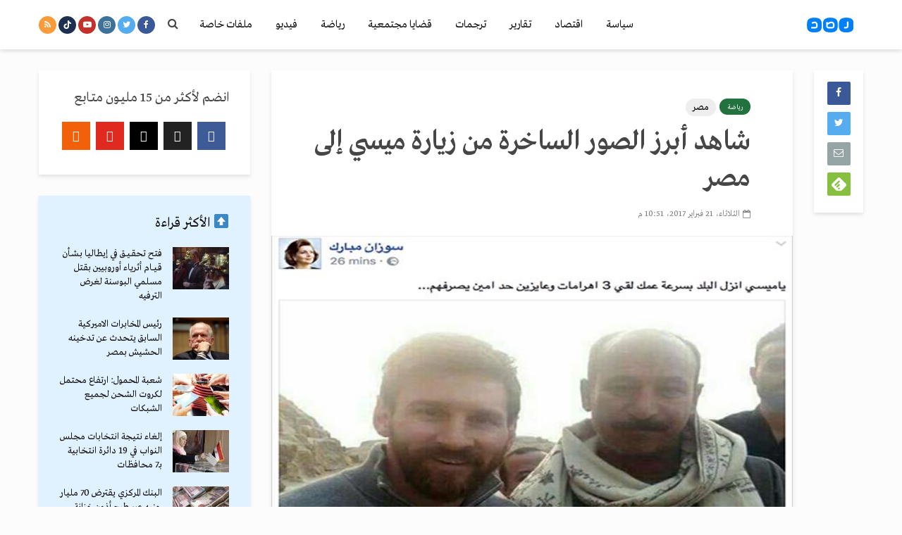

--- FILE ---
content_type: text/html; charset=UTF-8
request_url: https://rassd.com/201540.htm
body_size: 22213
content:
<!DOCTYPE html>
<html dir="rtl" lang="ar" class="no-js">
<head><style>img.lazy{min-height:1px}</style><link rel="preload" href="https://rassd.com/wp-content/plugins/w3-total-cache/pub/js/lazyload.min.js" as="script">
	<meta charset="UTF-8">
	<meta name="viewport" content="width=device-width,initial-scale=1.0">
		<meta name='robots' content='index, follow, max-image-preview:large, max-snippet:-1, max-video-preview:-1' />

	<!-- This site is optimized with the Yoast SEO Premium plugin v21.7 (Yoast SEO v21.7) - https://yoast.com/wordpress/plugins/seo/ -->
	<title>شاهد أبرز الصور الساخرة من زيارة ميسي إلى مصر - شبكة رصد الإخبارية</title>
	<meta name="description" content="هذا الموقع تملكه وتديره مؤسسة شبكة رصد الإخبارية المسجلة لدى وزارة الإستثمار بجمهورية مصر العربية. العلامة التجارية “رصد” مسجلة في جمهورية مصر العربية والعالم" />
	<link rel="canonical" href="https://rassd.com/201540.htm" />
	<meta property="og:locale" content="ar_AR" />
	<meta property="og:type" content="article" />
	<meta property="og:title" content="شاهد أبرز الصور الساخرة من زيارة ميسي إلى مصر" />
	<meta property="og:description" content="هذا الموقع تملكه وتديره مؤسسة شبكة رصد الإخبارية المسجلة لدى وزارة الإستثمار بجمهورية مصر العربية. العلامة التجارية “رصد” مسجلة في جمهورية مصر العربية والعالم" />
	<meta property="og:url" content="https://rassd.com/201540.htm" />
	<meta property="og:site_name" content="شبكة رصد الإخبارية" />
	<meta property="article:publisher" content="https://www.facebook.com/RassdNewsN" />
	<meta property="article:published_time" content="2017-02-21T20:51:29+00:00" />
	<meta property="article:modified_time" content="2017-03-16T23:23:05+00:00" />
	<meta name="author" content="عمر شاهين" />
	<meta name="twitter:card" content="summary_large_image" />
	<meta name="twitter:creator" content="@RassdNewsN" />
	<meta name="twitter:site" content="@RassdNewsN" />
	<meta name="twitter:label1" content="كُتب بواسطة" />
	<meta name="twitter:data1" content="عمر شاهين" />
	<script type="application/ld+json" class="yoast-schema-graph">{"@context":"https://schema.org","@graph":[{"@type":"Article","@id":"https://rassd.com/201540.htm#article","isPartOf":{"@id":"https://rassd.com/201540.htm"},"author":{"name":"عمر شاهين","@id":"https://rassd.news/#/schema/person/a80ebd62042cbe9fd86aaeff66d59363"},"headline":"شاهد أبرز الصور الساخرة من زيارة ميسي إلى مصر","datePublished":"2017-02-21T20:51:29+00:00","dateModified":"2017-03-16T23:23:05+00:00","mainEntityOfPage":{"@id":"https://rassd.com/201540.htm"},"wordCount":6,"publisher":{"@id":"https://rassd.news/#organization"},"keywords":["مصر","ميسي"],"articleSection":["رياضة"],"inLanguage":"ar"},{"@type":"WebPage","@id":"https://rassd.com/201540.htm","url":"https://rassd.com/201540.htm","name":"شاهد أبرز الصور الساخرة من زيارة ميسي إلى مصر - شبكة رصد الإخبارية","isPartOf":{"@id":"https://rassd.news/#website"},"datePublished":"2017-02-21T20:51:29+00:00","dateModified":"2017-03-16T23:23:05+00:00","description":"هذا الموقع تملكه وتديره مؤسسة شبكة رصد الإخبارية المسجلة لدى وزارة الإستثمار بجمهورية مصر العربية. العلامة التجارية “رصد” مسجلة في جمهورية مصر العربية والعالم","breadcrumb":{"@id":"https://rassd.com/201540.htm#breadcrumb"},"inLanguage":"ar","potentialAction":[{"@type":"ReadAction","target":["https://rassd.com/201540.htm"]}]},{"@type":"BreadcrumbList","@id":"https://rassd.com/201540.htm#breadcrumb","itemListElement":[{"@type":"ListItem","position":1,"name":"Home","item":"https://rassd.com/"},{"@type":"ListItem","position":2,"name":"شاهد أبرز الصور الساخرة من زيارة ميسي إلى مصر"}]},{"@type":"WebSite","@id":"https://rassd.news/#website","url":"https://rassd.news/","name":"شبكة رصد الإخبارية","description":"إعلام الجمهور","publisher":{"@id":"https://rassd.news/#organization"},"potentialAction":[{"@type":"SearchAction","target":{"@type":"EntryPoint","urlTemplate":"https://rassd.news/?s={search_term_string}"},"query-input":"required name=search_term_string"}],"inLanguage":"ar"},{"@type":"Organization","@id":"https://rassd.news/#organization","name":"شبكة رصد الإخبارية","url":"https://rassd.news/","logo":{"@type":"ImageObject","inLanguage":"ar","@id":"https://rassd.news/#/schema/logo/image/","url":"https://rassd.com/wp-content/uploads/logoRassd.png","contentUrl":"https://rassd.com/wp-content/uploads/logoRassd.png","width":512,"height":512,"caption":"شبكة رصد الإخبارية"},"image":{"@id":"https://rassd.news/#/schema/logo/image/"},"sameAs":["https://www.facebook.com/RassdNewsN","https://twitter.com/RassdNewsN","https://www.youtube.com/RassdNewsN","https://www.tiktok.com/@rassdnewsn1"],"publishingPrinciples":"https://rassd.com/terms-of-use","actionableFeedbackPolicy":"https://rassd.com/cookies-policy"},{"@type":"Person","@id":"https://rassd.news/#/schema/person/a80ebd62042cbe9fd86aaeff66d59363","name":"عمر شاهين","image":{"@type":"ImageObject","inLanguage":"ar","@id":"https://rassd.news/#/schema/person/image/","url":"https://secure.gravatar.com/avatar/bf90f0aad522274a9047927ed4adbf43?s=96&d=mm&r=g","contentUrl":"https://secure.gravatar.com/avatar/bf90f0aad522274a9047927ed4adbf43?s=96&d=mm&r=g","caption":"عمر شاهين"},"url":"https://rassd.com/author/kh-elsalakawy"}]}</script>
	<!-- / Yoast SEO Premium plugin. -->


<link rel='dns-prefetch' href='//www.googletagmanager.com' />
<link rel='dns-prefetch' href='//fonts.googleapis.com' />
<link rel='dns-prefetch' href='//maxcdn.bootstrapcdn.com' />
<link rel='dns-prefetch' href='//pagead2.googlesyndication.com' />
<link rel="alternate" type="application/rss+xml" title="شبكة رصد الإخبارية &laquo; الخلاصة" href="https://rassd.com/feed" />
<link rel="alternate" type="application/rss+xml" title="شبكة رصد الإخبارية &laquo; خلاصة التعليقات" href="https://rassd.com/comments/feed" />
 


        <meta name="description" content='شهدت زيارة ميسي إلى مصر اليوم سخرية واسعة النطاق عبر مواقع التواصل الاجتماعي من الأحداث التي مرّ بها اللاعب خلال الزيارة.
'>
     <meta property="og:title" content='شاهد أبرز الصور الساخرة من زيارة ميسي إلى مصر'/>
    <meta property="og:description" content='شهدت زيارة ميسي إلى مصر اليوم سخرية واسعة النطاق عبر مواقع التواصل الاجتماعي من الأحداث التي مرّ بها اللاعب خلال الزيارة.
'/>
    <meta property="og:type" content="article"/>
    <meta property="og:url" content="https://rassd.com/201540.htm"/>
    <meta property="og:site_name" content="شبكة رصد الإخبارية"/>
    <meta property="og:image" content="http://rassd.com/upload/mixmedia-02212251Xf2A5.png"/>
    
    <meta name="twitter:card" content="summary_large_image">
<meta name="twitter:site" content="@RassdNewsN">
<meta name="twitter:creator" content="@RassdNewsN">
<meta name="twitter:title" content='شاهد أبرز الصور الساخرة من زيارة ميسي إلى مصر'>
<meta name="twitter:description" content='شهدت زيارة ميسي إلى مصر اليوم سخرية واسعة النطاق عبر مواقع التواصل الاجتماعي من الأحداث التي مرّ بها اللاعب خلال الزيارة.
'>
<meta name="twitter:image" content="http://rassd.com/upload/mixmedia-02212251Xf2A5.png">




 
<script type="text/javascript">
window._wpemojiSettings = {"baseUrl":"https:\/\/s.w.org\/images\/core\/emoji\/14.0.0\/72x72\/","ext":".png","svgUrl":"https:\/\/s.w.org\/images\/core\/emoji\/14.0.0\/svg\/","svgExt":".svg","source":{"concatemoji":"https:\/\/rassd.com\/wp-includes\/js\/wp-emoji-release.min.js?ver=6.3.2"}};
/*! This file is auto-generated */
!function(i,n){var o,s,e;function c(e){try{var t={supportTests:e,timestamp:(new Date).valueOf()};sessionStorage.setItem(o,JSON.stringify(t))}catch(e){}}function p(e,t,n){e.clearRect(0,0,e.canvas.width,e.canvas.height),e.fillText(t,0,0);var t=new Uint32Array(e.getImageData(0,0,e.canvas.width,e.canvas.height).data),r=(e.clearRect(0,0,e.canvas.width,e.canvas.height),e.fillText(n,0,0),new Uint32Array(e.getImageData(0,0,e.canvas.width,e.canvas.height).data));return t.every(function(e,t){return e===r[t]})}function u(e,t,n){switch(t){case"flag":return n(e,"\ud83c\udff3\ufe0f\u200d\u26a7\ufe0f","\ud83c\udff3\ufe0f\u200b\u26a7\ufe0f")?!1:!n(e,"\ud83c\uddfa\ud83c\uddf3","\ud83c\uddfa\u200b\ud83c\uddf3")&&!n(e,"\ud83c\udff4\udb40\udc67\udb40\udc62\udb40\udc65\udb40\udc6e\udb40\udc67\udb40\udc7f","\ud83c\udff4\u200b\udb40\udc67\u200b\udb40\udc62\u200b\udb40\udc65\u200b\udb40\udc6e\u200b\udb40\udc67\u200b\udb40\udc7f");case"emoji":return!n(e,"\ud83e\udef1\ud83c\udffb\u200d\ud83e\udef2\ud83c\udfff","\ud83e\udef1\ud83c\udffb\u200b\ud83e\udef2\ud83c\udfff")}return!1}function f(e,t,n){var r="undefined"!=typeof WorkerGlobalScope&&self instanceof WorkerGlobalScope?new OffscreenCanvas(300,150):i.createElement("canvas"),a=r.getContext("2d",{willReadFrequently:!0}),o=(a.textBaseline="top",a.font="600 32px Arial",{});return e.forEach(function(e){o[e]=t(a,e,n)}),o}function t(e){var t=i.createElement("script");t.src=e,t.defer=!0,i.head.appendChild(t)}"undefined"!=typeof Promise&&(o="wpEmojiSettingsSupports",s=["flag","emoji"],n.supports={everything:!0,everythingExceptFlag:!0},e=new Promise(function(e){i.addEventListener("DOMContentLoaded",e,{once:!0})}),new Promise(function(t){var n=function(){try{var e=JSON.parse(sessionStorage.getItem(o));if("object"==typeof e&&"number"==typeof e.timestamp&&(new Date).valueOf()<e.timestamp+604800&&"object"==typeof e.supportTests)return e.supportTests}catch(e){}return null}();if(!n){if("undefined"!=typeof Worker&&"undefined"!=typeof OffscreenCanvas&&"undefined"!=typeof URL&&URL.createObjectURL&&"undefined"!=typeof Blob)try{var e="postMessage("+f.toString()+"("+[JSON.stringify(s),u.toString(),p.toString()].join(",")+"));",r=new Blob([e],{type:"text/javascript"}),a=new Worker(URL.createObjectURL(r),{name:"wpTestEmojiSupports"});return void(a.onmessage=function(e){c(n=e.data),a.terminate(),t(n)})}catch(e){}c(n=f(s,u,p))}t(n)}).then(function(e){for(var t in e)n.supports[t]=e[t],n.supports.everything=n.supports.everything&&n.supports[t],"flag"!==t&&(n.supports.everythingExceptFlag=n.supports.everythingExceptFlag&&n.supports[t]);n.supports.everythingExceptFlag=n.supports.everythingExceptFlag&&!n.supports.flag,n.DOMReady=!1,n.readyCallback=function(){n.DOMReady=!0}}).then(function(){return e}).then(function(){var e;n.supports.everything||(n.readyCallback(),(e=n.source||{}).concatemoji?t(e.concatemoji):e.wpemoji&&e.twemoji&&(t(e.twemoji),t(e.wpemoji)))}))}((window,document),window._wpemojiSettings);
</script>
<style type="text/css">
img.wp-smiley,
img.emoji {
	display: inline !important;
	border: none !important;
	box-shadow: none !important;
	height: 1em !important;
	width: 1em !important;
	margin: 0 0.07em !important;
	vertical-align: -0.1em !important;
	background: none !important;
	padding: 0 !important;
}
</style>
	<link rel="stylesheet" href="https://rassd.com/wp-content/cache/minify/8efe2.css" media="all" />

<style id='classic-theme-styles-inline-css' type='text/css'>
/*! This file is auto-generated */
.wp-block-button__link{color:#fff;background-color:#32373c;border-radius:9999px;box-shadow:none;text-decoration:none;padding:calc(.667em + 2px) calc(1.333em + 2px);font-size:1.125em}.wp-block-file__button{background:#32373c;color:#fff;text-decoration:none}
</style>
<style id='global-styles-inline-css' type='text/css'>
body{--wp--preset--color--black: #000000;--wp--preset--color--cyan-bluish-gray: #abb8c3;--wp--preset--color--white: #ffffff;--wp--preset--color--pale-pink: #f78da7;--wp--preset--color--vivid-red: #cf2e2e;--wp--preset--color--luminous-vivid-orange: #ff6900;--wp--preset--color--luminous-vivid-amber: #fcb900;--wp--preset--color--light-green-cyan: #7bdcb5;--wp--preset--color--vivid-green-cyan: #00d084;--wp--preset--color--pale-cyan-blue: #8ed1fc;--wp--preset--color--vivid-cyan-blue: #0693e3;--wp--preset--color--vivid-purple: #9b51e0;--wp--preset--gradient--vivid-cyan-blue-to-vivid-purple: linear-gradient(135deg,rgba(6,147,227,1) 0%,rgb(155,81,224) 100%);--wp--preset--gradient--light-green-cyan-to-vivid-green-cyan: linear-gradient(135deg,rgb(122,220,180) 0%,rgb(0,208,130) 100%);--wp--preset--gradient--luminous-vivid-amber-to-luminous-vivid-orange: linear-gradient(135deg,rgba(252,185,0,1) 0%,rgba(255,105,0,1) 100%);--wp--preset--gradient--luminous-vivid-orange-to-vivid-red: linear-gradient(135deg,rgba(255,105,0,1) 0%,rgb(207,46,46) 100%);--wp--preset--gradient--very-light-gray-to-cyan-bluish-gray: linear-gradient(135deg,rgb(238,238,238) 0%,rgb(169,184,195) 100%);--wp--preset--gradient--cool-to-warm-spectrum: linear-gradient(135deg,rgb(74,234,220) 0%,rgb(151,120,209) 20%,rgb(207,42,186) 40%,rgb(238,44,130) 60%,rgb(251,105,98) 80%,rgb(254,248,76) 100%);--wp--preset--gradient--blush-light-purple: linear-gradient(135deg,rgb(255,206,236) 0%,rgb(152,150,240) 100%);--wp--preset--gradient--blush-bordeaux: linear-gradient(135deg,rgb(254,205,165) 0%,rgb(254,45,45) 50%,rgb(107,0,62) 100%);--wp--preset--gradient--luminous-dusk: linear-gradient(135deg,rgb(255,203,112) 0%,rgb(199,81,192) 50%,rgb(65,88,208) 100%);--wp--preset--gradient--pale-ocean: linear-gradient(135deg,rgb(255,245,203) 0%,rgb(182,227,212) 50%,rgb(51,167,181) 100%);--wp--preset--gradient--electric-grass: linear-gradient(135deg,rgb(202,248,128) 0%,rgb(113,206,126) 100%);--wp--preset--gradient--midnight: linear-gradient(135deg,rgb(2,3,129) 0%,rgb(40,116,252) 100%);--wp--preset--font-size--small: 13px;--wp--preset--font-size--medium: 20px;--wp--preset--font-size--large: 36px;--wp--preset--font-size--x-large: 42px;--wp--preset--spacing--20: 0.44rem;--wp--preset--spacing--30: 0.67rem;--wp--preset--spacing--40: 1rem;--wp--preset--spacing--50: 1.5rem;--wp--preset--spacing--60: 2.25rem;--wp--preset--spacing--70: 3.38rem;--wp--preset--spacing--80: 5.06rem;--wp--preset--shadow--natural: 6px 6px 9px rgba(0, 0, 0, 0.2);--wp--preset--shadow--deep: 12px 12px 50px rgba(0, 0, 0, 0.4);--wp--preset--shadow--sharp: 6px 6px 0px rgba(0, 0, 0, 0.2);--wp--preset--shadow--outlined: 6px 6px 0px -3px rgba(255, 255, 255, 1), 6px 6px rgba(0, 0, 0, 1);--wp--preset--shadow--crisp: 6px 6px 0px rgba(0, 0, 0, 1);}:where(.is-layout-flex){gap: 0.5em;}:where(.is-layout-grid){gap: 0.5em;}body .is-layout-flow > .alignleft{float: left;margin-inline-start: 0;margin-inline-end: 2em;}body .is-layout-flow > .alignright{float: right;margin-inline-start: 2em;margin-inline-end: 0;}body .is-layout-flow > .aligncenter{margin-left: auto !important;margin-right: auto !important;}body .is-layout-constrained > .alignleft{float: left;margin-inline-start: 0;margin-inline-end: 2em;}body .is-layout-constrained > .alignright{float: right;margin-inline-start: 2em;margin-inline-end: 0;}body .is-layout-constrained > .aligncenter{margin-left: auto !important;margin-right: auto !important;}body .is-layout-constrained > :where(:not(.alignleft):not(.alignright):not(.alignfull)){max-width: var(--wp--style--global--content-size);margin-left: auto !important;margin-right: auto !important;}body .is-layout-constrained > .alignwide{max-width: var(--wp--style--global--wide-size);}body .is-layout-flex{display: flex;}body .is-layout-flex{flex-wrap: wrap;align-items: center;}body .is-layout-flex > *{margin: 0;}body .is-layout-grid{display: grid;}body .is-layout-grid > *{margin: 0;}:where(.wp-block-columns.is-layout-flex){gap: 2em;}:where(.wp-block-columns.is-layout-grid){gap: 2em;}:where(.wp-block-post-template.is-layout-flex){gap: 1.25em;}:where(.wp-block-post-template.is-layout-grid){gap: 1.25em;}.has-black-color{color: var(--wp--preset--color--black) !important;}.has-cyan-bluish-gray-color{color: var(--wp--preset--color--cyan-bluish-gray) !important;}.has-white-color{color: var(--wp--preset--color--white) !important;}.has-pale-pink-color{color: var(--wp--preset--color--pale-pink) !important;}.has-vivid-red-color{color: var(--wp--preset--color--vivid-red) !important;}.has-luminous-vivid-orange-color{color: var(--wp--preset--color--luminous-vivid-orange) !important;}.has-luminous-vivid-amber-color{color: var(--wp--preset--color--luminous-vivid-amber) !important;}.has-light-green-cyan-color{color: var(--wp--preset--color--light-green-cyan) !important;}.has-vivid-green-cyan-color{color: var(--wp--preset--color--vivid-green-cyan) !important;}.has-pale-cyan-blue-color{color: var(--wp--preset--color--pale-cyan-blue) !important;}.has-vivid-cyan-blue-color{color: var(--wp--preset--color--vivid-cyan-blue) !important;}.has-vivid-purple-color{color: var(--wp--preset--color--vivid-purple) !important;}.has-black-background-color{background-color: var(--wp--preset--color--black) !important;}.has-cyan-bluish-gray-background-color{background-color: var(--wp--preset--color--cyan-bluish-gray) !important;}.has-white-background-color{background-color: var(--wp--preset--color--white) !important;}.has-pale-pink-background-color{background-color: var(--wp--preset--color--pale-pink) !important;}.has-vivid-red-background-color{background-color: var(--wp--preset--color--vivid-red) !important;}.has-luminous-vivid-orange-background-color{background-color: var(--wp--preset--color--luminous-vivid-orange) !important;}.has-luminous-vivid-amber-background-color{background-color: var(--wp--preset--color--luminous-vivid-amber) !important;}.has-light-green-cyan-background-color{background-color: var(--wp--preset--color--light-green-cyan) !important;}.has-vivid-green-cyan-background-color{background-color: var(--wp--preset--color--vivid-green-cyan) !important;}.has-pale-cyan-blue-background-color{background-color: var(--wp--preset--color--pale-cyan-blue) !important;}.has-vivid-cyan-blue-background-color{background-color: var(--wp--preset--color--vivid-cyan-blue) !important;}.has-vivid-purple-background-color{background-color: var(--wp--preset--color--vivid-purple) !important;}.has-black-border-color{border-color: var(--wp--preset--color--black) !important;}.has-cyan-bluish-gray-border-color{border-color: var(--wp--preset--color--cyan-bluish-gray) !important;}.has-white-border-color{border-color: var(--wp--preset--color--white) !important;}.has-pale-pink-border-color{border-color: var(--wp--preset--color--pale-pink) !important;}.has-vivid-red-border-color{border-color: var(--wp--preset--color--vivid-red) !important;}.has-luminous-vivid-orange-border-color{border-color: var(--wp--preset--color--luminous-vivid-orange) !important;}.has-luminous-vivid-amber-border-color{border-color: var(--wp--preset--color--luminous-vivid-amber) !important;}.has-light-green-cyan-border-color{border-color: var(--wp--preset--color--light-green-cyan) !important;}.has-vivid-green-cyan-border-color{border-color: var(--wp--preset--color--vivid-green-cyan) !important;}.has-pale-cyan-blue-border-color{border-color: var(--wp--preset--color--pale-cyan-blue) !important;}.has-vivid-cyan-blue-border-color{border-color: var(--wp--preset--color--vivid-cyan-blue) !important;}.has-vivid-purple-border-color{border-color: var(--wp--preset--color--vivid-purple) !important;}.has-vivid-cyan-blue-to-vivid-purple-gradient-background{background: var(--wp--preset--gradient--vivid-cyan-blue-to-vivid-purple) !important;}.has-light-green-cyan-to-vivid-green-cyan-gradient-background{background: var(--wp--preset--gradient--light-green-cyan-to-vivid-green-cyan) !important;}.has-luminous-vivid-amber-to-luminous-vivid-orange-gradient-background{background: var(--wp--preset--gradient--luminous-vivid-amber-to-luminous-vivid-orange) !important;}.has-luminous-vivid-orange-to-vivid-red-gradient-background{background: var(--wp--preset--gradient--luminous-vivid-orange-to-vivid-red) !important;}.has-very-light-gray-to-cyan-bluish-gray-gradient-background{background: var(--wp--preset--gradient--very-light-gray-to-cyan-bluish-gray) !important;}.has-cool-to-warm-spectrum-gradient-background{background: var(--wp--preset--gradient--cool-to-warm-spectrum) !important;}.has-blush-light-purple-gradient-background{background: var(--wp--preset--gradient--blush-light-purple) !important;}.has-blush-bordeaux-gradient-background{background: var(--wp--preset--gradient--blush-bordeaux) !important;}.has-luminous-dusk-gradient-background{background: var(--wp--preset--gradient--luminous-dusk) !important;}.has-pale-ocean-gradient-background{background: var(--wp--preset--gradient--pale-ocean) !important;}.has-electric-grass-gradient-background{background: var(--wp--preset--gradient--electric-grass) !important;}.has-midnight-gradient-background{background: var(--wp--preset--gradient--midnight) !important;}.has-small-font-size{font-size: var(--wp--preset--font-size--small) !important;}.has-medium-font-size{font-size: var(--wp--preset--font-size--medium) !important;}.has-large-font-size{font-size: var(--wp--preset--font-size--large) !important;}.has-x-large-font-size{font-size: var(--wp--preset--font-size--x-large) !important;}
.wp-block-navigation a:where(:not(.wp-element-button)){color: inherit;}
:where(.wp-block-post-template.is-layout-flex){gap: 1.25em;}:where(.wp-block-post-template.is-layout-grid){gap: 1.25em;}
:where(.wp-block-columns.is-layout-flex){gap: 2em;}:where(.wp-block-columns.is-layout-grid){gap: 2em;}
.wp-block-pullquote{font-size: 1.5em;line-height: 1.6;}
</style>
<link rel="stylesheet" href="https://rassd.com/wp-content/cache/minify/9263e.css" media="all" />


<link rel='stylesheet' id='gridlove-fonts-css' href='https://fonts.googleapis.com/css?family=Cabin%3A400%2C700%7CLato%3A400%2C700&#038;subset=latin%2Clatin-ext&#038;ver=1.2' type='text/css' media='all' />
<link rel="stylesheet" href="https://rassd.com/wp-content/cache/minify/de993.css" media="all" />

<style id='gridlove-main-inline-css' type='text/css'>
body{font-size: 16px;}h1, .h1 {font-size: 40px;}h2, .h2,.col-lg-12 .gridlove-post-b .h3 {font-size: 26px;}h3, .h3 {font-size: 22px;}h4, .h4 {font-size: 20px;}h5, .h5 {font-size: 18px;}h6, .h6 {font-size: 16px;}.widget, .gridlove-header-responsive .sub-menu, .gridlove-site-header .sub-menu{font-size: 14px;}.gridlove-main-navigation {font-size: 16px;}.gridlove-post {font-size: 16px;}body{background: #fcfcfc;color: #5e5e5e;font-family: 'Cabin';font-weight: 400;}h1, h2, h3, h4, h5, h6,.h1, .h2, .h3, .h4, .h5, .h6,blockquote,thead td,.comment-author b,q:before,#bbpress-forums .bbp-forum-title, #bbpress-forums .bbp-topic-permalink{color: #111111;font-family: 'Lato';font-weight: 700;}.gridlove-main-nav a,.gridlove-posts-widget a{font-family: 'Cabin';font-weight: 700;}.gridlove-header-top{background-color: #fcfcfc;color: #cc2e2e;}.gridlove-header-top a{color: #cc2e2e;}.gridlove-header-top a:hover{color: #127dc1;}.gridlove-header-wrapper,.gridlove-header-middle .sub-menu,.gridlove-header-responsive,.gridlove-header-responsive .sub-menu{background-color:#ffffff; }.gridlove-header-middle,.gridlove-header-middle a,.gridlove-header-responsive,.gridlove-header-responsive a{color: #111111;}.gridlove-header-middle a:hover,.gridlove-header-middle .gridlove-sidebar-action:hover,.gridlove-header-middle .gridlove-actions-button > span:hover,.gridlove-header-middle .current_page_item > a,.gridlove-header-middle .current_page_ancestor > a,.gridlove-header-middle .current-menu-item > a,.gridlove-header-middle .current-menu-ancestor > a,.gridlove-header-middle .gridlove-category-menu article:hover a,.gridlove-header-responsive a:hover {color: #127dc1;}.gridlove-header-middle .active>span,.gridlove-header-middle .gridlove-main-nav>li.menu-item-has-children:hover>a,.gridlove-header-middle .gridlove-social-icons:hover>span,.gridlove-header-responsive .active>span{background-color: rgba(17,17,17,0.05)}.gridlove-header-middle .gridlove-button-search{background-color: #127dc1;}.gridlove-header-middle .gridlove-search-form input{border-color: rgba(17,17,17,0.1)}.gridlove-header-middle .sub-menu,.gridlove-header-responsive .sub-menu{border-top: 1px solid rgba(17,17,17,0.05)}.gridlove-header-middle{height: 70px;}.gridlove-branding-bg{background:#f0233b;}.gridlove-header-responsive .gridlove-actions-button:hover >span{color:#127dc1;}.gridlove-sidebar-action .gridlove-bars:before,.gridlove-sidebar-action .gridlove-bars:after{background:#111111;}.gridlove-sidebar-action:hover .gridlove-bars:before,.gridlove-sidebar-action:hover .gridlove-bars:after{background:#127dc1;}.gridlove-sidebar-action .gridlove-bars{border-color: #111111;}.gridlove-sidebar-action:hover .gridlove-bars{border-color:#127dc1;}.gridlove-header-bottom .sub-menu{ background-color:#ffffff;}.gridlove-header-bottom .sub-menu a{color:#111111;}.gridlove-header-bottom .sub-menu a:hover,.gridlove-header-bottom .gridlove-category-menu article:hover a{color:#009cff;}.gridlove-header-bottom{background-color:#ffffff;}.gridlove-header-bottom,.gridlove-header-bottom a{color: #111111;}.gridlove-header-bottom a:hover,.gridlove-header-bottom .gridlove-sidebar-action:hover,.gridlove-header-bottom .gridlove-actions-button > span:hover,.gridlove-header-bottom .current_page_item > a,.gridlove-header-bottom .current_page_ancestor > a,.gridlove-header-bottom .current-menu-item > a,.gridlove-header-bottom .current-menu-ancestor > a {color: #009cff;}.gridlove-header-bottom .active>span,.gridlove-header-bottom .gridlove-main-nav>li.menu-item-has-children:hover>a,.gridlove-header-bottom .gridlove-social-icons:hover>span{background-color: rgba(17,17,17,0.05)}.gridlove-header-bottom .gridlove-search-form input{border-color: rgba(17,17,17,0.1)}.gridlove-header-bottom,.gridlove-header-bottom .sub-menu{border-top: 1px solid rgba(17,17,17,0.07)}.gridlove-header-bottom .gridlove-button-search{background-color: #009cff;}.gridlove-header-sticky,.gridlove-header-sticky .sub-menu{background-color:#ffffff; }.gridlove-header-sticky,.gridlove-header-sticky a{color: #111111;}.gridlove-header-sticky a:hover,.gridlove-header-sticky .gridlove-sidebar-action:hover,.gridlove-header-sticky .gridlove-actions-button > span:hover,.gridlove-header-sticky .current_page_item > a,.gridlove-header-sticky .current_page_ancestor > a,.gridlove-header-sticky .current-menu-item > a,.gridlove-header-sticky .current-menu-ancestor > a,.gridlove-header-sticky .gridlove-category-menu article:hover a{color: #127dc1;}.gridlove-header-sticky .active>span,.gridlove-header-sticky .gridlove-main-nav>li.menu-item-has-children:hover>a,.gridlove-header-sticky .gridlove-social-icons:hover>span{background-color: rgba(17,17,17,0.05)}.gridlove-header-sticky .gridlove-search-form input{border-color: rgba(17,17,17,0.1)}.gridlove-header-sticky .sub-menu{border-top: 1px solid rgba(17,17,17,0.05)}.gridlove-header-sticky .gridlove-button-search{background-color: #127dc1;}.gridlove-cover-area,.gridlove-cover{height:500px; }.gridlove-box,#disqus_thread{background: #ffffff;}a{color: #5e5e5e;}.entry-title a{ color: #111111;}a:hover,.comment-reply-link,#cancel-comment-reply-link,.gridlove-box .entry-title a:hover,.gridlove-posts-widget article:hover a{color: #2243dc;}.entry-content p a,.widget_text a{color: #2243dc; border-color: rgba(34,67,220,0.8);}.entry-content p a:hover,.widget_text a:hover{border-bottom: 1px solid transparent;}.comment-reply-link:hover,.gallery .gallery-item a:after, .entry-content a.gridlove-popup-img {color: #5e5e5e; }.gridlove-post-b .box-col-b:only-child .entry-title a,.gridlove-post-d .entry-overlay:only-child .entry-title a{color: #111111;}.gridlove-post-b .box-col-b:only-child .entry-title a:hover,.gridlove-post-d .entry-overlay:only-child .entry-title a:hover{ color: #2243dc; }.gridlove-post-b .box-col-b:only-child .meta-item,.gridlove-post-b .box-col-b:only-child .entry-meta a,.gridlove-post-b .box-col-b:only-child .entry-meta span,.gridlove-post-d .entry-overlay:only-child .meta-item,.gridlove-post-d .entry-overlay:only-child .entry-meta a,.gridlove-post-d .entry-overlay:only-child .entry-meta span {color: #818181;}.entry-meta .meta-item, .entry-meta a, .entry-meta span,.comment-metadata a{color: #818181;}blockquote{color: rgba(17,17,17,0.8);}blockquote:before{color: rgba(17,17,17,0.15);}.entry-meta a:hover{color: #111111;}.widget_tag_cloud a,.entry-tags a{ background: rgba(94,94,94,0.1); color: #5e5e5e; }.submit,.gridlove-button,.mks_autor_link_wrap a,.mks_read_more a,input[type="submit"],.gridlove-cat, .gridlove-pill,.gridlove-button-search{color:#FFF;background-color: #2243dc;}.gridlove-button:hover{color:#FFF;}.gridlove-share a:hover{background:rgba(17, 17, 17, .8);color:#FFF;}.gridlove-pill:hover,.gridlove-author-links a:hover,.entry-category a:hover{background: #111;color: #FFF;}.gridlove-cover-content .entry-category a:hover,.entry-overlay .entry-category a:hover,.gridlove-highlight .entry-category a:hover,.gridlove-box.gridlove-post-d .entry-overlay .entry-category a:hover,.gridlove-post-a .entry-category a:hover,.gridlove-highlight .gridlove-format-icon{background: #FFF;color: #111;}.gridlove-author, .gridlove-prev-next-nav,.comment .comment-respond{border-color: rgba(94,94,94,0.1);}.gridlove-load-more a,.gridlove-pagination .gridlove-next a,.gridlove-pagination .gridlove-prev a,.gridlove-pagination .next,.gridlove-pagination .prev,.gridlove-infinite-scroll a,.double-bounce1, .double-bounce2,.gridlove-link-pages > span,.module-actions ul.page-numbers span.page-numbers{color:#FFF;background-color: #2243dc;}.gridlove-pagination .current{background-color:rgba(94,94,94,0.1);}.gridlove-highlight{background: #e0f1ff;}.gridlove-highlight,.gridlove-highlight h4,.gridlove-highlight a{color: #111111;}.gridlove-highlight .entry-meta .meta-item, .gridlove-highlight .entry-meta a, .gridlove-highlight .entry-meta span,.gridlove-highlight p{color: rgba(17,17,17,0.8);}.gridlove-highlight .gridlove-author-links .fa-link,.gridlove-highlight .gridlove_category_widget .gridlove-full-color li a:after{background: #2243dc;}.gridlove-highlight .entry-meta a:hover{color: #111111;}.gridlove-highlight.gridlove-post-d .entry-image a:after{background-color: rgba(224,241,255,0.7);}.gridlove-highlight.gridlove-post-d:hover .entry-image a:after{background-color: rgba(224,241,255,0.9);}.gridlove-highlight.gridlove-post-a .entry-image:hover>a:after, .gridlove-highlight.gridlove-post-b .entry-image:hover a:after{background-color: rgba(224,241,255,0.2);}.gridlove-highlight .gridlove-slider-controls > div{background-color: rgba(17,17,17,0.1);color: #111111; }.gridlove-highlight .gridlove-slider-controls > div:hover{background-color: rgba(17,17,17,0.3);color: #111111; }.gridlove-highlight.gridlove-box .entry-title a:hover{color: #2243dc;}.gridlove-highlight.widget_meta a, .gridlove-highlight.widget_recent_entries li, .gridlove-highlight.widget_recent_comments li, .gridlove-highlight.widget_nav_menu a, .gridlove-highlight.widget_archive li, .gridlove-highlight.widget_pages a{border-color: rgba(17,17,17,0.1);}.gridlove-cover-content .entry-meta .meta-item, .gridlove-cover-content .entry-meta a, .gridlove-cover-content .entry-meta span{color: rgba(255, 255, 255, .8);}.gridlove-cover-content .entry-meta a:hover{color: rgba(255, 255, 255, 1);}.module-title h2,.module-title .h2{ color: #111111; }.gridlove-action-link,.gridlove-slider-controls > div,.module-actions ul.page-numbers .next.page-numbers,.module-actions ul.page-numbers .prev.page-numbers{background: rgba(17,17,17,0.1); color: #111111; }.gridlove-slider-controls > div:hover,.gridlove-action-link:hover,.module-actions ul.page-numbers .next.page-numbers:hover,.module-actions ul.page-numbers .prev.page-numbers:hover{color: #111111;background: rgba(17,17,17,0.3); }.gridlove-pn-ico,.gridlove-author-links .fa-link{background: rgba(94,94,94,0.1); color: #5e5e5e;}.gridlove-prev-next-nav a:hover .gridlove-pn-ico{background: rgba(34,67,220,1); color: #ffffff;}.widget_meta a,.widget_recent_entries li,.widget_recent_comments li,.widget_nav_menu a,.widget_archive li,.widget_pages a,.widget_categories li,.gridlove_category_widget .gridlove-count-color li,.widget_categories .children li,.widget_archiv .children li{border-color: rgba(94,94,94,0.1);}.widget_recent_entries a:hover,.menu-item-has-children.active > span,.menu-item-has-children.active > a,.gridlove-nav-widget-acordion:hover,.widget_recent_comments .recentcomments a.url:hover{color: #2243dc;}.widget_recent_comments .url,.post-date,.widget_recent_comments .recentcomments,.gridlove-nav-widget-acordion,.widget_archive li,.rss-date,.widget_categories li,.widget_archive li{color:#818181;}.widget_pages .children,.widget_nav_menu .sub-menu{background:#2243dc;color:#FFF;}.widget_pages .children a,.widget_nav_menu .sub-menu a,.widget_nav_menu .sub-menu span,.widget_pages .children span{color:#FFF;}.widget_tag_cloud a:hover,.entry-tags a:hover{background: #2243dc;color:#FFF;}.gridlove-footer{background: #ffffff;color: #6b6b6b;}.gridlove-footer .widget-title{color: #6b6b6b;}.gridlove-footer a{color: rgba(0,156,255,0.8);}.gridlove-footer a:hover{color: #009cff;}.gridlove-footer .widget_recent_comments .url, .gridlove-footer .post-date, .gridlove-footer .widget_recent_comments .recentcomments, .gridlove-footer .gridlove-nav-widget-acordion, .gridlove-footer .widget_archive li, .gridlove-footer .rss-date{color: rgba(107,107,107,0.8); }.gridlove-footer .widget_meta a, .gridlove-footer .widget_recent_entries li, .gridlove-footer .widget_recent_comments li, .gridlove-footer .widget_nav_menu a, .gridlove-footer .widget_archive li, .gridlove-footer .widget_pages a,.gridlove-footer table,.gridlove-footer td,.gridlove-footer th,.gridlove-footer .widget_calendar table,.gridlove-footer .widget.widget_categories select,.gridlove-footer .widget_calendar table tfoot tr td{border-color: rgba(107,107,107,0.2);}table,td,th,.widget_calendar table{ border-color: rgba(94,94,94,0.1);}input[type="text"], input[type="email"], input[type="url"], input[type="tel"], input[type="number"], input[type="date"], input[type="password"], select, textarea{border-color: rgba(94,94,94,0.2);}div.mejs-container .mejs-controls {background-color: rgba(94,94,94,0.1);}body .mejs-controls .mejs-time-rail .mejs-time-current{background: #2243dc;}body .mejs-video.mejs-container .mejs-controls{background-color: rgba(255,255,255,0.9);}.widget_display_replies li, .widget_display_topics li{ color:#818181; }.gridlove-cat-45{ background: #dd3333;}.gridlove-cat-col-45:hover{ color: #dd3333;}.gridlove-cat-51{ background: #40a533;}.gridlove-cat-col-51:hover{ color: #40a533;}.gridlove-cat-53{ background: #007a0a;}.gridlove-cat-col-53:hover{ color: #007a0a;}.gridlove-cat-68{ background: #b5a003;}.gridlove-cat-col-68:hover{ color: #b5a003;}.gridlove-cat-67{ background: #353535;}.gridlove-cat-col-67:hover{ color: #353535;}.gridlove-cat-70{ background: #a87d4b;}.gridlove-cat-col-70:hover{ color: #a87d4b;}.gridlove-cat-54{ background: #6500ad;}.gridlove-cat-col-54:hover{ color: #6500ad;}.gridlove-cat-72{ background: #4c0030;}.gridlove-cat-col-72:hover{ color: #4c0030;}.gridlove-cat-76{ background: #006d75;}.gridlove-cat-col-76:hover{ color: #006d75;}.gridlove-cat-77{ background: #0097e2;}.gridlove-cat-col-77:hover{ color: #0097e2;}.gridlove-cat-78{ background: #d85600;}.gridlove-cat-col-78:hover{ color: #d85600;}.gridlove-cat-3{ background: #f2b202;}.gridlove-cat-col-3:hover{ color: #f2b202;}.gridlove-cat-1{ background: #e03333;}.gridlove-cat-col-1:hover{ color: #e03333;}.gridlove-cat-5{ background: #367c7c;}.gridlove-cat-col-5:hover{ color: #367c7c;}.gridlove-cat-79611{ background: #00d6a4;}.gridlove-cat-col-79611:hover{ color: #00d6a4;}.gridlove-cat-79605{ background: #009cff;}.gridlove-cat-col-79605:hover{ color: #009cff;}.gridlove-cat-2{ background: #21723f;}.gridlove-cat-col-2:hover{ color: #21723f;}.gridlove-cat-7{ background: #367c7c;}.gridlove-cat-col-7:hover{ color: #367c7c;}.gridlove-cat-30{ background: #002e7a;}.gridlove-cat-col-30:hover{ color: #002e7a;}.gridlove-cat-20{ background: #9260c1;}.gridlove-cat-col-20:hover{ color: #9260c1;}.gridlove-cat-83852{ background: #367c7c;}.gridlove-cat-col-83852:hover{ color: #367c7c;}.gridlove-cat-83866{ background: #367c7c;}.gridlove-cat-col-83866:hover{ color: #367c7c;}.gridlove-cat-83867{ background: #21723f;}.gridlove-cat-col-83867:hover{ color: #21723f;}.gridlove-cat-83869{ background: #002e7a;}.gridlove-cat-col-83869:hover{ color: #002e7a;}.gridlove-cat-83870{ background: #9260c1;}.gridlove-cat-col-83870:hover{ color: #9260c1;}
</style>
<link rel="stylesheet" href="https://rassd.com/wp-content/cache/minify/35f0b.css" media="all" />


<link rel='stylesheet' id='sb-font-awesome-css' href='https://maxcdn.bootstrapcdn.com/font-awesome/4.7.0/css/font-awesome.min.css?ver=6.3.2' type='text/css' media='all' />
<link rel="stylesheet" href="https://rassd.com/wp-content/cache/minify/9bf23.css" media="all" />


<script  src="https://rassd.com/wp-content/cache/minify/818c0.js"></script>



<!-- Google Analytics snippet added by Site Kit -->
<script type='text/javascript' src='https://www.googletagmanager.com/gtag/js?id=UA-30913774-1' id='google_gtagjs-js' async></script>
<script id="google_gtagjs-js-after" type="text/javascript">
window.dataLayer = window.dataLayer || [];function gtag(){dataLayer.push(arguments);}
gtag('set', 'linker', {"domains":["rassd.com"]} );
gtag("js", new Date());
gtag("set", "developer_id.dZTNiMT", true);
gtag("config", "UA-30913774-1", {"anonymize_ip":true});
gtag("config", "GT-WBK8SB4");
</script>

<!-- End Google Analytics snippet added by Site Kit -->
<link rel="https://api.w.org/" href="https://rassd.com/wp-json/" /><link rel="alternate" type="application/json" href="https://rassd.com/wp-json/wp/v2/posts/201540" /><link rel="EditURI" type="application/rsd+xml" title="RSD" href="https://rassd.com/xmlrpc.php?rsd" />
<meta name="generator" content="WordPress 6.3.2" />
<link rel='shortlink' href='https://rassd.com/?p=201540' />
<link rel="alternate" type="application/json+oembed" href="https://rassd.com/wp-json/oembed/1.0/embed?url=https%3A%2F%2Frassd.com%2F201540.htm" />
<link rel="alternate" type="text/xml+oembed" href="https://rassd.com/wp-json/oembed/1.0/embed?url=https%3A%2F%2Frassd.com%2F201540.htm&#038;format=xml" />
<meta name="generator" content="Site Kit by Google 1.116.0" />
<!-- Google AdSense snippet added by Site Kit -->
<meta name="google-adsense-platform-account" content="ca-host-pub-2644536267352236">
<meta name="google-adsense-platform-domain" content="sitekit.withgoogle.com">
<!-- End Google AdSense snippet added by Site Kit -->

<!-- Google AdSense snippet added by Site Kit -->
<script async="async" src="https://pagead2.googlesyndication.com/pagead/js/adsbygoogle.js?client=ca-pub-9707175004195214&amp;host=ca-host-pub-2644536267352236" crossorigin="anonymous" type="text/javascript"></script>

<!-- End Google AdSense snippet added by Site Kit -->
<link rel="icon" href="https://rassd.com/wp-content/uploads/cropped-logoRassd-32x32.png" sizes="32x32" />
<link rel="icon" href="https://rassd.com/wp-content/uploads/cropped-logoRassd-192x192.png" sizes="192x192" />
<link rel="apple-touch-icon" href="https://rassd.com/wp-content/uploads/cropped-logoRassd-180x180.png" />
<meta name="msapplication-TileImage" content="https://rassd.com/wp-content/uploads/cropped-logoRassd-270x270.png" />
		<style type="text/css" id="wp-custom-css">
			.elite_vp_itemSelected.elite_vp_onlyThumbnails, .elite_vp_itemSelected_bottom.elite_vp_onlyThumbnails, .elite_vp_itemUnselected.elite_vp_onlyThumbnails, .elite_vp_itemUnselected_bottom.elite_vp_onlyThumbnails {margin:4px 0}

#elite_vp_playlist{width:auto}

body.shorthand-embed-body .gridlove-site-content.container {
    padding: 0;
    max-width: 100%;
    width: 100%;
}

body.shorthand-embed-body .gridlove-site-content.container .box-inner-p-bigger.box-single {
    padding: 40px 0;
}

body.shorthand-embed-body .gridlove-site-content.container .box-inner-p-bigger.box-single .entry-header {
    padding-right: 100px;
}
.Core--rootElement.FullSize--fullWidth.PositionSticky.Levels--header.HeaderBarContainer.Theme-HeaderContainer.Story-Header {
    display: none !important;
}
.author.author-faheem .module-title {
    display: none !important;
}		</style>
		 
	
 <script type="text/javascript" src="//s7.addthis.com/js/300/addthis_widget.js#pubid=ra-58bf3f1ac6a64096"></script> 
<meta property="fb:pages" content="103622369714881" />
<div id="fb-root"></div>
<script>
  window.fbAsyncInit = function() {
    FB.init({appId: '193275967776105', status: true, cookie: true,
             xfbml: true});
  };
  (function() {
    var e = document.createElement('script'); e.async = true;
    e.src = document.location.protocol +
      '//connect.facebook.net/en_US/all.js';
    document.getElementById('fb-root').appendChild(e);
  }());
</script>


<link rel="apple-touch-icon" sizes="180x180" href="https://rassd.net/wp-content/themes/rassd/assets/img/fav/apple-touch-icon.png?v=2">
<link rel="icon" type="image/png" sizes="32x32" href="https://rassd.net/wp-content/themes/rassd/assets/img/fav/favicon-32x32.png?v=2">
<link rel="icon" type="image/png" sizes="16x16" href="https://rassd.net/wp-content/themes/rassd/assets/img/fav/favicon-16x16.png?v=2">
<link rel="manifest" href="https://rassd.net/wp-content/themes/rassd/assets/img/fav//site.webmanifest">
 <script data-ad-client="ca-pub-9707175004195214" async src="https://pagead2.googlesyndication.com/pagead/js/adsbygoogle.js"></script>

<script src="//cdn.orangeclickmedia.com/tech/rassd.com/ocm.js" async="async"></script>

<!-- Start GPT Tag -->
<script async src='https://securepubads.g.doubleclick.net/tag/js/gpt.js'></script>
<script>
  window.googletag = window.googletag || {cmd: []};
  googletag.cmd.push(function() {
    var mapping1 = googletag.sizeMapping()
                            .addSize([992, 0], [[970, 90], [970, 250], [728, 90]])
                            .addSize([768, 0], [[728, 90]])
                            .addSize([320, 0], [[320, 50], [320, 100], [300, 250], [300, 50], [336, 280]])
                            .build();

    var mapping2 = googletag.sizeMapping()
                            .addSize([992, 0], [[336, 280], [300, 250]])
                            .addSize([768, 0], [[336, 280], [300, 250]])
                            .addSize([320, 0], [[336, 280], [300, 250], [320, 50], [300, 50]])
                            .build();

    googletag.defineSlot('/22285213918/R-Below-header', [[300,50],[300,250],[320,50],[320,100],[336,280],[728,90],[970,90],[970,250]], 'div-gpt-ad-8912429-1')
             .defineSizeMapping(mapping1)
             .addService(googletag.pubads());
    googletag.defineSlot('/22285213918/R-Above-footer', [[970,90],[970,250],[728,90],[336,280],[320,50],[320,100],[300,250],[300,50]], 'div-gpt-ad-8912429-2')
             .defineSizeMapping(mapping1)
             .addService(googletag.pubads());
    googletag.defineSlot('/22285213918/R-Above-single-post', [[300,50],[300,250],[320,50],[336,280]], 'div-gpt-ad-8912429-3')
             .defineSizeMapping(mapping2)
             .addService(googletag.pubads());
    googletag.defineSlot('/22285213918/R-Below-single-post', [[300,50],[300,250],[320,50],[336,280]], 'div-gpt-ad-8912429-4')
             .defineSizeMapping(mapping2)
             .addService(googletag.pubads());

    googletag.pubads().enableSingleRequest();
googletag.pubads().setCentering(true);
googletag.pubads().disableInitialLoad();
googletag.pubads().collapseEmptyDivs();
googletag.enableServices();
  });
</script>
<!-- End GPT Tag -->

	<script async custom-element="amp-auto-ads" src="https://cdn.ampproject.org/v0/amp-auto-ads-0.1.js">
</script>
</head>

<body class="rtl post-template-default single single-post postid-201540 single-format-standard chrome">
	
		
	<header id="header" class="gridlove-site-header hidden-md-down  gridlove-header-shadow">
			
			
			<div class="gridlove-header-wrapper">
    <div class="gridlove-header-1 gridlove-header-middle container">
        
        <div class="gridlove-slot-l">
            
<div class="gridlove-site-branding  ">
			<span class="site-title h1"><a href="https://rassd.com/" rel="home"><img class="gridlove-logo lazy" src="data:image/svg+xml,%3Csvg%20xmlns='http://www.w3.org/2000/svg'%20viewBox='0%200%201%201'%3E%3C/svg%3E" data-src="https://rassd.news/wp-content/uploads/rassdheaderlogo.png" alt="شبكة رصد الإخبارية"></a></span>
	
	
</div>

        </div>

        <div class="gridlove-slot-r">
            <nav class="gridlove-main-navigation">	
				<ul id="menu-%d8%a7%d9%84%d9%82%d8%a7%d8%a6%d9%85%d8%a9-%d8%a7%d9%84%d8%b1%d8%a6%d9%8a%d8%b3%d9%8a%d8%a9" class="gridlove-main-nav gridlove-menu"><li id="menu-item-302746" class="menu-item menu-item-type-taxonomy menu-item-object-category menu-item-302746 menu-item-has-children gridlove-category-menu"><a href="https://rassd.com/category/%d8%b3%d9%8a%d8%a7%d8%b3%d8%a9">سياسة</a><ul class="sub-menu"><li class="gridlove-menu-posts">
				<article class="post-545878 post type-post status-publish format-standard has-post-thumbnail hentry category-83868 tag-159">

		            		                <div class="entry-image">
		                <a href="https://rassd.com/545878.htm" title="تجديد حبس الكاتب القبطي هاني صبحي بتهمة الانتماء لجماعة إرهابية">
		                   	<img width="80" height="60" src="data:image/svg+xml,%3Csvg%20xmlns='http://www.w3.org/2000/svg'%20viewBox='0%200%2080%2060'%3E%3C/svg%3E" data-src="https://rassd.com/wp-content/uploads/1120253103349647436609-80x60.webp" class="attachment-gridlove-thumbnail size-gridlove-thumbnail wp-post-image lazy" alt="" decoding="async" />		                </a>
		                </div>
		            
		            <div class="entry-header">
		                <h6><a href="https://rassd.com/545878.htm">تجديد حبس الكاتب القبطي هاني صبحي بتهمة الانتماء لجماعة إرهابية</a></h6>		            </div>

				</article>

			
				<article class="post-545875 post type-post status-publish format-standard has-post-thumbnail hentry category-83868 tag-159 tag-87835">

		            		                <div class="entry-image">
		                <a href="https://rassd.com/545875.htm" title="اعتقال الداعية مصطفى العدوي">
		                   	<img width="80" height="60" src="data:image/svg+xml,%3Csvg%20xmlns='http://www.w3.org/2000/svg'%20viewBox='0%200%2080%2060'%3E%3C/svg%3E" data-src="https://rassd.com/wp-content/uploads/42-1-80x60.jpg" class="attachment-gridlove-thumbnail size-gridlove-thumbnail wp-post-image lazy" alt="" decoding="async" data-srcset="https://rassd.com/wp-content/uploads/42-1-80x60.jpg 80w, https://rassd.com/wp-content/uploads/42-1-385x282.jpg 385w, https://rassd.com/wp-content/uploads/42-1-370x282.jpg 370w" data-sizes="(max-width: 80px) 100vw, 80px" />		                </a>
		                </div>
		            
		            <div class="entry-header">
		                <h6><a href="https://rassd.com/545875.htm">اعتقال الداعية مصطفى العدوي</a></h6>		            </div>

				</article>

			
				<article class="post-545871 post type-post status-publish format-standard has-post-thumbnail hentry category-83868 tag-84918 tag-85089 tag-379 tag-1854 tag-159">

		            		                <div class="entry-image">
		                <a href="https://rassd.com/545871.htm" title="النظام ينقل أكثر من 150 أسير فلسطيني محرر من فندق بعد تحريض لصحيفة بريطانية">
		                   	<img width="80" height="60" src="data:image/svg+xml,%3Csvg%20xmlns='http://www.w3.org/2000/svg'%20viewBox='0%200%2080%2060'%3E%3C/svg%3E" data-src="https://rassd.com/wp-content/uploads/Screenshot20251025113838_115445_large-80x60.webp" class="attachment-gridlove-thumbnail size-gridlove-thumbnail wp-post-image lazy" alt="" decoding="async" />		                </a>
		                </div>
		            
		            <div class="entry-header">
		                <h6><a href="https://rassd.com/545871.htm">النظام ينقل أكثر من 150 أسير فلسطيني محرر من فندق بعد تحريض لصحيفة بريطانية</a></h6>		            </div>

				</article>

			
				<article class="post-545866 post type-post status-publish format-standard has-post-thumbnail hentry category-79611 category-83868 tag-87374 tag-379">

		            		                <div class="entry-image">
		                <a href="https://rassd.com/545866.htm" title="إعلامي عبري يزور مقر غزة الدولي لمراقبة وقف إطلاق النار">
		                   	<img width="80" height="60" src="data:image/svg+xml,%3Csvg%20xmlns='http://www.w3.org/2000/svg'%20viewBox='0%200%2080%2060'%3E%3C/svg%3E" data-src="https://rassd.com/wp-content/uploads/10202528142039472277984-80x60.webp" class="attachment-gridlove-thumbnail size-gridlove-thumbnail wp-post-image lazy" alt="" decoding="async" />		                </a>
		                </div>
		            
		            <div class="entry-header">
		                <h6><a href="https://rassd.com/545866.htm">إعلامي عبري يزور مقر غزة الدولي لمراقبة وقف إطلاق النار</a></h6>		            </div>

				</article>

			</li></ul></li>
<li id="menu-item-302741" class="menu-item menu-item-type-taxonomy menu-item-object-category menu-item-302741 menu-item-has-children gridlove-category-menu"><a href="https://rassd.com/category/%d8%a7%d9%82%d8%aa%d8%b5%d8%a7%d8%af">اقتصاد</a><ul class="sub-menu"><li class="gridlove-menu-posts">
				<article class="post-545921 post type-post status-publish format-standard has-post-thumbnail hentry category-3 tag-86042 tag-159">

		            		                <div class="entry-image">
		                <a href="https://rassd.com/545921.htm" title="شعبة المحمول: ارتفاع محتمل لكروت الشحن لجميع الشبكات">
		                   	<img width="80" height="60" src="data:image/svg+xml,%3Csvg%20xmlns='http://www.w3.org/2000/svg'%20viewBox='0%200%2080%2060'%3E%3C/svg%3E" data-src="https://rassd.com/wp-content/uploads/275121-1.هل-أنت-مدمن-على-الهاتف-المحمول؟-نصائح-تجنبك-الإسراف-في-استخدامه-وتساعدك-الاندماج-في-الحياة-80x60.jpg" class="attachment-gridlove-thumbnail size-gridlove-thumbnail wp-post-image lazy" alt="" decoding="async" />		                </a>
		                </div>
		            
		            <div class="entry-header">
		                <h6><a href="https://rassd.com/545921.htm">شعبة المحمول: ارتفاع محتمل لكروت الشحن لجميع الشبكات</a></h6>		            </div>

				</article>

			
				<article class="post-545909 post type-post status-publish format-standard has-post-thumbnail hentry category-3 tag-330 tag-159">

		            		                <div class="entry-image">
		                <a href="https://rassd.com/545909.htm" title="البنك المركزي يقترض  70 مليار جنيه عبر طرح أذون خزانة يوم الأحد المقبل">
		                   	<img width="80" height="60" src="data:image/svg+xml,%3Csvg%20xmlns='http://www.w3.org/2000/svg'%20viewBox='0%200%2080%2060'%3E%3C/svg%3E" data-src="https://rassd.com/wp-content/uploads/GettyImages-157477107-80x60.jpg" class="attachment-gridlove-thumbnail size-gridlove-thumbnail wp-post-image lazy" alt="الجنيه" decoding="async" />		                </a>
		                </div>
		            
		            <div class="entry-header">
		                <h6><a href="https://rassd.com/545909.htm">البنك المركزي يقترض  70 مليار جنيه عبر طرح أذون خزانة يوم الأحد المقبل</a></h6>		            </div>

				</article>

			
				<article class="post-545898 post type-post status-publish format-standard has-post-thumbnail hentry category-3 tag-85468 tag-109 tag-84918 tag-159">

		            		                <div class="entry-image">
		                <a href="https://rassd.com/545898.htm" title="البنك المركزي يرفع تقديراته للدين الخارجي لمصر">
		                   	<img width="80" height="60" src="data:image/svg+xml,%3Csvg%20xmlns='http://www.w3.org/2000/svg'%20viewBox='0%200%2080%2060'%3E%3C/svg%3E" data-src="https://rassd.com/wp-content/uploads/GettyImages-157477107-80x60.jpg" class="attachment-gridlove-thumbnail size-gridlove-thumbnail wp-post-image lazy" alt="الجنيه" decoding="async" />		                </a>
		                </div>
		            
		            <div class="entry-header">
		                <h6><a href="https://rassd.com/545898.htm">البنك المركزي يرفع تقديراته للدين الخارجي لمصر</a></h6>		            </div>

				</article>

			
				<article class="post-545813 post type-post status-publish format-standard has-post-thumbnail hentry category-3 category-83868 tag-85049 tag-84918 tag-85645 tag-159">

		            		                <div class="entry-image">
		                <a href="https://rassd.com/545813.htm" title="مصر تؤسس خط غاز جديد مع الاحتلال">
		                   	<img width="80" height="60" src="data:image/svg+xml,%3Csvg%20xmlns='http://www.w3.org/2000/svg'%20viewBox='0%200%2080%2060'%3E%3C/svg%3E" data-src="https://rassd.com/wp-content/uploads/555-80x60.jpg" class="attachment-gridlove-thumbnail size-gridlove-thumbnail wp-post-image lazy" alt="" decoding="async" />		                </a>
		                </div>
		            
		            <div class="entry-header">
		                <h6><a href="https://rassd.com/545813.htm">مصر تؤسس خط غاز جديد مع الاحتلال</a></h6>		            </div>

				</article>

			</li></ul></li>
<li id="menu-item-302743" class="menu-item menu-item-type-taxonomy menu-item-object-category menu-item-302743 menu-item-has-children gridlove-category-menu"><a href="https://rassd.com/category/%d8%aa%d9%82%d8%a7%d8%b1%d9%8a%d8%b1">تقارير</a><ul class="sub-menu"><li class="gridlove-menu-posts">
				<article class="post-545837 post type-post status-publish format-standard has-post-thumbnail hentry category-83866 category-83868 tag-85505 tag-1304 tag-84918 tag-84950 tag-87336 tag-159">

		            		                <div class="entry-image">
		                <a href="https://rassd.com/545837.htm" title="تقرير حقوقي يكشف عن وجود مقبرة جماعية تضم مئات الجثامين بشمال سيناء">
		                   	<img width="80" height="60" src="data:image/svg+xml,%3Csvg%20xmlns='http://www.w3.org/2000/svg'%20viewBox='0%200%2080%2060'%3E%3C/svg%3E" data-src="https://rassd.com/wp-content/uploads/Screenshot-2025-09-22-at-14.16.02-e1758541741985-80x60.png" class="attachment-gridlove-thumbnail size-gridlove-thumbnail wp-post-image lazy" alt="" decoding="async" />		                </a>
		                </div>
		            
		            <div class="entry-header">
		                <h6><a href="https://rassd.com/545837.htm">تقرير حقوقي يكشف عن وجود مقبرة جماعية تضم مئات الجثامين بشمال سيناء</a></h6>		            </div>

				</article>

			
				<article class="post-545748 post type-post status-publish format-standard has-post-thumbnail hentry category-83866 category-83868 tag-84918 tag-159 tag-3145">

		            		                <div class="entry-image">
		                <a href="https://rassd.com/545748.htm" title="تنديد مصري وعربي لتصريحات نتنياهو حول &#8220;إسرائيل الكبرى&#8221;">
		                   	<img width="80" height="60" src="data:image/svg+xml,%3Csvg%20xmlns='http://www.w3.org/2000/svg'%20viewBox='0%200%2080%2060'%3E%3C/svg%3E" data-src="https://rassd.com/wp-content/uploads/السيسي-ونتنياهو-80x60.jpg" class="attachment-gridlove-thumbnail size-gridlove-thumbnail wp-post-image lazy" alt="" decoding="async" />		                </a>
		                </div>
		            
		            <div class="entry-header">
		                <h6><a href="https://rassd.com/545748.htm">تنديد مصري وعربي لتصريحات نتنياهو حول &#8220;إسرائيل الكبرى&#8221;</a></h6>		            </div>

				</article>

			
				<article class="post-545472 post type-post status-publish format-standard has-post-thumbnail hentry category-79611 category-83866 tag-87816 tag-84918 tag-84950 tag-379 tag-1854 tag-159">

		            		                <div class="entry-image">
		                <a href="https://rassd.com/545472.htm" title="إعلام عبري: أحد قيـادات قـوات أبو شباب المدعومة من نتنياهو متورط في عمليات بسيناء  وضد حماس">
		                   	<img width="80" height="60" src="data:image/svg+xml,%3Csvg%20xmlns='http://www.w3.org/2000/svg'%20viewBox='0%200%2080%2060'%3E%3C/svg%3E" data-src="https://rassd.com/wp-content/uploads/Screenshot-2025-06-09-at-01.19.09-80x60.png" class="attachment-gridlove-thumbnail size-gridlove-thumbnail wp-post-image lazy" alt="" decoding="async" />		                </a>
		                </div>
		            
		            <div class="entry-header">
		                <h6><a href="https://rassd.com/545472.htm">إعلام عبري: أحد قيـادات قـوات أبو شباب المدعومة من نتنياهو متورط في عمليات بسيناء  وضد حماس</a></h6>		            </div>

				</article>

			
				<article class="post-545236 post type-post status-publish format-standard has-post-thumbnail hentry category-83866 category-83868 tag-85049 tag-85089 tag-379 tag-1854 tag-159">

		            		                <div class="entry-image">
		                <a href="https://rassd.com/545236.htm" title="استطلاع رأي: الجيش المصري لا يتدخل لوقف حرب غزة بسبب جهات عليا">
		                   	<img width="80" height="60" src="data:image/svg+xml,%3Csvg%20xmlns='http://www.w3.org/2000/svg'%20viewBox='0%200%2080%2060'%3E%3C/svg%3E" data-src="https://rassd.com/wp-content/uploads/61921-80x60.jpg" class="attachment-gridlove-thumbnail size-gridlove-thumbnail wp-post-image lazy" alt="" decoding="async" />		                </a>
		                </div>
		            
		            <div class="entry-header">
		                <h6><a href="https://rassd.com/545236.htm">استطلاع رأي: الجيش المصري لا يتدخل لوقف حرب غزة بسبب جهات عليا</a></h6>		            </div>

				</article>

			</li></ul></li>
<li id="menu-item-302742" class="menu-item menu-item-type-taxonomy menu-item-object-category menu-item-302742 menu-item-has-children gridlove-category-menu"><a href="https://rassd.com/category/%d8%aa%d8%b1%d8%ac%d9%85%d8%a7%d8%aa">ترجمات</a><ul class="sub-menu"><li class="gridlove-menu-posts">
				<article class="post-545866 post type-post status-publish format-standard has-post-thumbnail hentry category-79611 category-83868 tag-87374 tag-379">

		            		                <div class="entry-image">
		                <a href="https://rassd.com/545866.htm" title="إعلامي عبري يزور مقر غزة الدولي لمراقبة وقف إطلاق النار">
		                   	<img width="80" height="60" src="data:image/svg+xml,%3Csvg%20xmlns='http://www.w3.org/2000/svg'%20viewBox='0%200%2080%2060'%3E%3C/svg%3E" data-src="https://rassd.com/wp-content/uploads/10202528142039472277984-80x60.webp" class="attachment-gridlove-thumbnail size-gridlove-thumbnail wp-post-image lazy" alt="" decoding="async" />		                </a>
		                </div>
		            
		            <div class="entry-header">
		                <h6><a href="https://rassd.com/545866.htm">إعلامي عبري يزور مقر غزة الدولي لمراقبة وقف إطلاق النار</a></h6>		            </div>

				</article>

			
				<article class="post-545769 post type-post status-publish format-standard has-post-thumbnail hentry category-79611 category-83868 tag-85049 tag-3155 tag-2749 tag-1854 tag-87044">

		            		                <div class="entry-image">
		                <a href="https://rassd.com/545769.htm" title="ميدل إيست آي: لماذا أصبحت «إسرائيل» أقرب من أي وقت مضى إلى بناء الهيكل الثالث؟">
		                   	<img width="80" height="60" src="data:image/svg+xml,%3Csvg%20xmlns='http://www.w3.org/2000/svg'%20viewBox='0%200%2080%2060'%3E%3C/svg%3E" data-src="https://rassd.com/wp-content/uploads/S2qKH-80x60.webp" class="attachment-gridlove-thumbnail size-gridlove-thumbnail wp-post-image lazy" alt="" decoding="async" />		                </a>
		                </div>
		            
		            <div class="entry-header">
		                <h6><a href="https://rassd.com/545769.htm">ميدل إيست آي: لماذا أصبحت «إسرائيل» أقرب من أي وقت مضى إلى بناء الهيكل الثالث؟</a></h6>		            </div>

				</article>

			
				<article class="post-545650 post type-post status-publish format-standard has-post-thumbnail hentry category-79611 category-83868 tag-593 tag-650 tag-249 tag-84918 tag-1854 tag-85027">

		            		                <div class="entry-image">
		                <a href="https://rassd.com/545650.htm" title="ميدل إيست آي: الأردن يستهدف المتضامنين مع غزة في أكبر حملة اعتقالات منذ عقود">
		                   	<img width="80" height="60" src="data:image/svg+xml,%3Csvg%20xmlns='http://www.w3.org/2000/svg'%20viewBox='0%200%2080%2060'%3E%3C/svg%3E" data-src="https://rassd.com/wp-content/uploads/926e6950-ef47-11ee-9e5f-71dc2c6a45dc.jpg-e1752666059460-80x60.webp" class="attachment-gridlove-thumbnail size-gridlove-thumbnail wp-post-image lazy" alt="" decoding="async" />		                </a>
		                </div>
		            
		            <div class="entry-header">
		                <h6><a href="https://rassd.com/545650.htm">ميدل إيست آي: الأردن يستهدف المتضامنين مع غزة في أكبر حملة اعتقالات منذ عقود</a></h6>		            </div>

				</article>

			
				<article class="post-545645 post type-post status-publish format-standard has-post-thumbnail hentry category-79611 category-83868 tag-85049 tag-84202 tag-85089 tag-1854">

		            		                <div class="entry-image">
		                <a href="https://rassd.com/545645.htm" title="الاحتلال يهدد المدعي العام للجنائية الدولية بسبب مذكرات اعتقال نتنياهو وجالانت">
		                   	<img width="80" height="60" src="data:image/svg+xml,%3Csvg%20xmlns='http://www.w3.org/2000/svg'%20viewBox='0%200%2080%2060'%3E%3C/svg%3E" data-src="https://rassd.com/wp-content/uploads/thumbs_b_c_232a0c1850b81a2ec936d2107aade691-80x60.jpg" class="attachment-gridlove-thumbnail size-gridlove-thumbnail wp-post-image lazy" alt="" decoding="async" />		                </a>
		                </div>
		            
		            <div class="entry-header">
		                <h6><a href="https://rassd.com/545645.htm">الاحتلال يهدد المدعي العام للجنائية الدولية بسبب مذكرات اعتقال نتنياهو وجالانت</a></h6>		            </div>

				</article>

			</li></ul></li>
<li id="menu-item-525243" class="menu-item menu-item-type-taxonomy menu-item-object-category menu-item-525243 menu-item-has-children gridlove-category-menu"><a href="https://rassd.com/category/%d9%82%d8%b6%d8%a7%d9%8a%d8%a7-%d9%85%d8%ac%d8%aa%d9%85%d8%b9%d9%8a%d8%a9">قضايا مجتمعية</a><ul class="sub-menu"><li class="gridlove-menu-posts">
				<article class="post-545809 post type-post status-publish format-standard has-post-thumbnail hentry category-79605 category-83868 category-86341 tag-2135 tag-977">

		            		                <div class="entry-image">
		                <a href="https://rassd.com/545809.htm" title="عمرو أديب يهدد مرتضى منصور بالسجن والأخير يرد">
		                   	<img width="80" height="60" src="data:image/svg+xml,%3Csvg%20xmlns='http://www.w3.org/2000/svg'%20viewBox='0%200%2080%2060'%3E%3C/svg%3E" data-src="https://rassd.com/wp-content/uploads/258-80x60.jpg" class="attachment-gridlove-thumbnail size-gridlove-thumbnail wp-post-image lazy" alt="" decoding="async" />		                </a>
		                </div>
		            
		            <div class="entry-header">
		                <h6><a href="https://rassd.com/545809.htm">عمرو أديب يهدد مرتضى منصور بالسجن والأخير يرد</a></h6>		            </div>

				</article>

			
				<article class="post-545639 post type-post status-publish format-standard has-post-thumbnail hentry category-85418 category-86341 tag-85290 tag-87826 tag-84918 tag-159">

		            		                <div class="entry-image">
		                <a href="https://rassd.com/545639.htm" title="ذعر في المنيا بعد وفاة 4 أطفال أشقاء بمرض غامض">
		                   	<img width="80" height="60" src="data:image/svg+xml,%3Csvg%20xmlns='http://www.w3.org/2000/svg'%20viewBox='0%200%2080%2060'%3E%3C/svg%3E" data-src="https://rassd.com/wp-content/uploads/518012719_763002249731739_3556566506607985312_n-80x60.jpg" class="attachment-gridlove-thumbnail size-gridlove-thumbnail wp-post-image lazy" alt="" decoding="async" />		                </a>
		                </div>
		            
		            <div class="entry-header">
		                <h6><a href="https://rassd.com/545639.htm">ذعر في المنيا بعد وفاة 4 أطفال أشقاء بمرض غامض</a></h6>		            </div>

				</article>

			
				<article class="post-545605 post type-post status-publish format-standard has-post-thumbnail hentry category-83868 category-86341 tag-87521 tag-84035">

		            		                <div class="entry-image">
		                <a href="https://rassd.com/545605.htm" title="وقفة لنشطاء مصريين في هولندا للتنديد بالانقلاب في مصر في ذكرى 30 يونيو">
		                   	<img width="80" height="60" src="data:image/svg+xml,%3Csvg%20xmlns='http://www.w3.org/2000/svg'%20viewBox='0%200%2080%2060'%3E%3C/svg%3E" data-src="https://rassd.com/wp-content/uploads/Image1_6202529123419414568923-80x60.jpg" class="attachment-gridlove-thumbnail size-gridlove-thumbnail wp-post-image lazy" alt="" decoding="async" />		                </a>
		                </div>
		            
		            <div class="entry-header">
		                <h6><a href="https://rassd.com/545605.htm">وقفة لنشطاء مصريين في هولندا للتنديد بالانقلاب في مصر في ذكرى 30 يونيو</a></h6>		            </div>

				</article>

			
				<article class="post-545584 post type-post status-publish format-standard has-post-thumbnail hentry category-3 category-86341 tag-84995 tag-159">

		            		                <div class="entry-image">
		                <a href="https://rassd.com/545584.htm" title="مصرع  18 فتاة بالمنوفية خلال ذهابهن للعمل في حصاد العنب">
		                   	<img width="80" height="60" src="data:image/svg+xml,%3Csvg%20xmlns='http://www.w3.org/2000/svg'%20viewBox='0%200%2080%2060'%3E%3C/svg%3E" data-src="https://rassd.com/wp-content/uploads/بببببيسسسسسسسسسننننن-80x60.jpeg" class="attachment-gridlove-thumbnail size-gridlove-thumbnail wp-post-image lazy" alt="" decoding="async" />		                </a>
		                </div>
		            
		            <div class="entry-header">
		                <h6><a href="https://rassd.com/545584.htm">مصرع  18 فتاة بالمنوفية خلال ذهابهن للعمل في حصاد العنب</a></h6>		            </div>

				</article>

			</li></ul></li>
<li id="menu-item-302744" class="menu-item menu-item-type-taxonomy menu-item-object-category current-post-ancestor current-menu-parent current-post-parent menu-item-302744 menu-item-has-children gridlove-category-menu"><a href="https://rassd.com/category/%d8%b1%d9%8a%d8%a7%d8%b6%d8%a9">رياضة</a><ul class="sub-menu"><li class="gridlove-menu-posts">
				<article class="post-545198 post type-post status-publish format-standard has-post-thumbnail hentry category-83867 tag-129 tag-84074 tag-711">

		            		                <div class="entry-image">
		                <a href="https://rassd.com/545198.htm" title="محمد صلاح يحتفل مع جماهير ليفربول بفوزه بالدوري الإنجليزي">
		                   	<img width="80" height="60" src="data:image/svg+xml,%3Csvg%20xmlns='http://www.w3.org/2000/svg'%20viewBox='0%200%2080%2060'%3E%3C/svg%3E" data-src="https://rassd.com/wp-content/uploads/Gpjx_nBXQAETv7z-80x60.jpeg" class="attachment-gridlove-thumbnail size-gridlove-thumbnail wp-post-image lazy" alt="" decoding="async" />		                </a>
		                </div>
		            
		            <div class="entry-header">
		                <h6><a href="https://rassd.com/545198.htm">محمد صلاح يحتفل مع جماهير ليفربول بفوزه بالدوري الإنجليزي</a></h6>		            </div>

				</article>

			
				<article class="post-543992 post type-post status-publish format-standard has-post-thumbnail hentry category-83867 tag-86756 tag-330">

		            		                <div class="entry-image">
		                <a href="https://rassd.com/543992.htm" title="البنك المركزي يقترض 65 مليار جنيه عبر أذون الخزانة">
		                   	<img width="80" height="60" src="data:image/svg+xml,%3Csvg%20xmlns='http://www.w3.org/2000/svg'%20viewBox='0%200%2080%2060'%3E%3C/svg%3E" data-src="https://rassd.com/wp-content/uploads/GettyImages-157477107-80x60.jpg" class="attachment-gridlove-thumbnail size-gridlove-thumbnail wp-post-image lazy" alt="الجنيه" decoding="async" />		                </a>
		                </div>
		            
		            <div class="entry-header">
		                <h6><a href="https://rassd.com/543992.htm">البنك المركزي يقترض 65 مليار جنيه عبر أذون الخزانة</a></h6>		            </div>

				</article>

			
				<article class="post-543851 post type-post status-publish format-standard has-post-thumbnail hentry category-83867 category-83868 tag-106 tag-159">

		            		                <div class="entry-image">
		                <a href="https://rassd.com/543851.htm" title="السيسي: مصر شهدت طفرة رياضية خلال السنوات العشر الأخيرة">
		                   	<img width="80" height="60" src="data:image/svg+xml,%3Csvg%20xmlns='http://www.w3.org/2000/svg'%20viewBox='0%200%2080%2060'%3E%3C/svg%3E" data-src="https://rassd.com/wp-content/uploads/201803150730293029-80x60.webp" class="attachment-gridlove-thumbnail size-gridlove-thumbnail wp-post-image lazy" alt="" decoding="async" data-srcset="https://rassd.com/wp-content/uploads/201803150730293029-80x60.webp 80w, https://rassd.com/wp-content/uploads/201803150730293029-385x289.webp 385w" data-sizes="(max-width: 80px) 100vw, 80px" />		                </a>
		                </div>
		            
		            <div class="entry-header">
		                <h6><a href="https://rassd.com/543851.htm">السيسي: مصر شهدت طفرة رياضية خلال السنوات العشر الأخيرة</a></h6>		            </div>

				</article>

			
				<article class="post-543668 post type-post status-publish format-standard has-post-thumbnail hentry category-83867 category-86341 tag-85049 tag-2586 tag-379 tag-452 tag-1854">

		            		                <div class="entry-image">
		                <a href="https://rassd.com/543668.htm" title="مظاهرات في باريس قبيل مباراة فرنسا والاحتلال">
		                   	<img width="80" height="60" src="data:image/svg+xml,%3Csvg%20xmlns='http://www.w3.org/2000/svg'%20viewBox='0%200%2080%2060'%3E%3C/svg%3E" data-src="https://rassd.com/wp-content/uploads/٢-80x60.png" class="attachment-gridlove-thumbnail size-gridlove-thumbnail wp-post-image lazy" alt="" decoding="async" />		                </a>
		                </div>
		            
		            <div class="entry-header">
		                <h6><a href="https://rassd.com/543668.htm">مظاهرات في باريس قبيل مباراة فرنسا والاحتلال</a></h6>		            </div>

				</article>

			</li></ul></li>
<li id="menu-item-302747" class="menu-item menu-item-type-taxonomy menu-item-object-category menu-item-302747 menu-item-has-children gridlove-category-menu"><a href="https://rassd.com/category/%d9%81%d9%8a%d8%af%d9%8a%d9%88">فيديو</a><ul class="sub-menu"><li class="gridlove-menu-posts">
				<article class="post-545792 post type-post status-publish format-standard has-post-thumbnail hentry category-83869 tag-84918">

		            		                <div class="entry-image">
		                <a href="https://rassd.com/545792.htm" title="إعلام عبري ينشر مشاهد جديدة للحظة أسر جندي يوم 7 أكتوبر">
		                   	<img width="80" height="60" src="data:image/svg+xml,%3Csvg%20xmlns='http://www.w3.org/2000/svg'%20viewBox='0%200%2080%2060'%3E%3C/svg%3E" data-src="https://rassd.com/wp-content/uploads/Screenshot-2025-08-26-at-01.53.42-80x60.png" class="attachment-gridlove-thumbnail size-gridlove-thumbnail wp-post-image lazy" alt="" decoding="async" />		                </a>
		                </div>
		            
		            <div class="entry-header">
		                <h6><a href="https://rassd.com/545792.htm">إعلام عبري ينشر مشاهد جديدة للحظة أسر جندي يوم 7 أكتوبر</a></h6>		            </div>

				</article>

			
				<article class="post-545750 post type-post status-publish format-standard has-post-thumbnail hentry category-83868 category-83869 tag-159">

		            		                <div class="entry-image">
		                <a href="https://rassd.com/545750.htm" title="تسريب لوزير الخارجية حول أزمة غلق السفارات المصرية">
		                   	<img width="80" height="60" src="data:image/svg+xml,%3Csvg%20xmlns='http://www.w3.org/2000/svg'%20viewBox='0%200%2080%2060'%3E%3C/svg%3E" data-src="https://rassd.com/wp-content/uploads/0c5db9a0-5a05-11ef-83b0-ef159e6c0f8c-file-1723616320054-132879708-80x60.webp" class="attachment-gridlove-thumbnail size-gridlove-thumbnail wp-post-image lazy" alt="" decoding="async" />		                </a>
		                </div>
		            
		            <div class="entry-header">
		                <h6><a href="https://rassd.com/545750.htm">تسريب لوزير الخارجية حول أزمة غلق السفارات المصرية</a></h6>		            </div>

				</article>

			
				<article class="post-545742 post type-post status-publish format-standard has-post-thumbnail hentry category-83868 category-83869 tag-106 tag-84918 tag-159 tag-3145">

		            		                <div class="entry-image">
		                <a href="https://rassd.com/545742.htm" title="نتنياهو: مرتبط بحلم إسرائيل الكبرى الـتـي تـضـم أجـزاء مـن مـصـر والأردن وسوريا وفلسطين">
		                   	<img width="80" height="60" src="data:image/svg+xml,%3Csvg%20xmlns='http://www.w3.org/2000/svg'%20viewBox='0%200%2080%2060'%3E%3C/svg%3E" data-src="https://rassd.com/wp-content/uploads/36505113043_f9c4dab504_o-80x60.jpg" class="attachment-gridlove-thumbnail size-gridlove-thumbnail wp-post-image lazy" alt="" decoding="async" />		                </a>
		                </div>
		            
		            <div class="entry-header">
		                <h6><a href="https://rassd.com/545742.htm">نتنياهو: مرتبط بحلم إسرائيل الكبرى الـتـي تـضـم أجـزاء مـن مـصـر والأردن وسوريا وفلسطين</a></h6>		            </div>

				</article>

			
				<article class="post-545608 post type-post status-publish format-standard has-post-thumbnail hentry category-83869 tag-87823 tag-85262 tag-159">

		            		                <div class="entry-image">
		                <a href="https://rassd.com/545608.htm" title="فيديو| وقوع حادث مرور خلال زيارة كامل الوزير للطريق الإقليمي">
		                   	<img width="80" height="60" src="data:image/svg+xml,%3Csvg%20xmlns='http://www.w3.org/2000/svg'%20viewBox='0%200%2080%2060'%3E%3C/svg%3E" data-src="https://rassd.com/wp-content/uploads/2-1-1-e1751210365364-80x60.png" class="attachment-gridlove-thumbnail size-gridlove-thumbnail wp-post-image lazy" alt="" decoding="async" />		                </a>
		                </div>
		            
		            <div class="entry-header">
		                <h6><a href="https://rassd.com/545608.htm">فيديو| وقوع حادث مرور خلال زيارة كامل الوزير للطريق الإقليمي</a></h6>		            </div>

				</article>

			</li></ul></li>
<li id="menu-item-538744" class="menu-item menu-item-type-custom menu-item-object-custom menu-item-has-children menu-item-538744"><a href="#">ملفات خاصة</a>
<ul class="sub-menu">
	<li id="menu-item-542491" class="menu-item menu-item-type-post_type menu-item-object-page menu-item-542491"><a href="https://rassd.com/%d9%85%d8%ae%d8%b5%d8%b5%d8%a7%d8%aa-%d8%a7%d9%84%d8%af%d8%b9%d9%85-%d8%aa%d9%83%d8%b4%d9%81-%d8%aa%d8%ad%d8%a7%d9%8a%d9%84-%d9%86%d8%b8%d8%a7%d9%85-%d8%a7%d9%84%d8%b3%d9%8a%d8%b3%d9%8a">مخصصات الدعم تكشف تحايل نظام السيسي</a></li>
	<li id="menu-item-538775" class="menu-item menu-item-type-post_type menu-item-object-page menu-item-538775"><a href="https://rassd.com/%d8%ac%d9%86%d8%b1%d8%a7%d9%84-%d9%84%d9%83%d9%84-%d8%b4%d8%b1%d9%83%d8%a9-%d9%85%d8%a7%d8%b0%d8%a7-%d8%aa%d8%b9%d8%b1%d9%81-%d8%b9%d9%86-%d9%87%d9%8a%d9%85%d9%86%d8%a9-%d8%ac%d9%86%d8%b1%d8%a7">جنرال لكل شركة.. ماذا تعرف عن هيمنة جنرالات الجيش علي اقتصاد الدولة؟</a></li>
	<li id="menu-item-538776" class="menu-item menu-item-type-post_type menu-item-object-page menu-item-538776"><a href="https://rassd.com/story-2">كيف يُحكم السيسي سيطرته على الجيش ومؤسسات الدولة؟</a></li>
</ul>
</li>
</ul>	</nav>            	<ul class="gridlove-actions gridlove-menu">
					<li class="gridlove-actions-button gridlove-action-search">
	<span>
		<i class="fa fa-search"></i>
	</span>
	<ul class="sub-menu">
		<li>
			<form class="gridlove-search-form" action="https://rassd.com/" method="get"><input name="s" type="text" value="" placeholder="ما الذي تبحث عنه ؟" /><button type="submit" class="gridlove-button-search">بحث</button></form>		</li>
	</ul>
</li>					<li>
		<ul id="menu-socialmedia" class="gridlove-soc-menu"><li id="menu-item-351132" class="menu-item menu-item-type-custom menu-item-object-custom menu-item-351132"><a target="_blank" rel="noopener" href="https://facebook.com/RassdNewsN"><span class="gridlove-social-name">Facebook</span></a></li>
<li id="menu-item-351134" class="menu-item menu-item-type-custom menu-item-object-custom menu-item-351134"><a href="https://twitter.com/RassdNewsN"><span class="gridlove-social-name">Twitter</span></a></li>
<li id="menu-item-351135" class="menu-item menu-item-type-custom menu-item-object-custom menu-item-351135"><a href="https://instagram.com/RassdNewsN"><span class="gridlove-social-name">Instagram</span></a></li>
<li id="menu-item-351136" class="menu-item menu-item-type-custom menu-item-object-custom menu-item-351136"><a href="https://youtube.com/RassdNewsN"><span class="gridlove-social-name">Youtube</span></a></li>
<li id="menu-item-530206" class="menu-item menu-item-type-custom menu-item-object-custom menu-item-530206"><a href="https://www.tiktok.com/@rassdnewsn1"><span class="gridlove-social-name">Tiktok</span></a></li>
<li id="menu-item-351137" class="menu-item menu-item-type-custom menu-item-object-custom menu-item-351137"><a href="https://rassd.com/feed"><span class="gridlove-social-name">rss</span></a></li>
</ul></li>
			</ul>
        </div>
        
    </div>
</div>

							<div id="gridlove-header-sticky" class="gridlove-header-sticky">
	<div class="container">
		
		<div class="gridlove-slot-l">
						
<div class="gridlove-site-branding  ">
			<span class="site-title h1"><a href="https://rassd.com/" rel="home"><img class="gridlove-logo lazy" src="data:image/svg+xml,%3Csvg%20xmlns='http://www.w3.org/2000/svg'%20viewBox='0%200%201%201'%3E%3C/svg%3E" data-src="https://rassd.news/wp-content/uploads/rassdheaderlogo.png" alt="شبكة رصد الإخبارية"></a></span>
	
	
</div>

		</div>	
		<div class="gridlove-slot-r">
			<nav class="gridlove-main-navigation">	
				<ul id="menu-%d8%a7%d9%84%d9%82%d8%a7%d8%a6%d9%85%d8%a9-%d8%a7%d9%84%d8%b1%d8%a6%d9%8a%d8%b3%d9%8a%d8%a9-1" class="gridlove-main-nav gridlove-menu"><li class="menu-item menu-item-type-taxonomy menu-item-object-category menu-item-302746 menu-item-has-children gridlove-category-menu"><a href="https://rassd.com/category/%d8%b3%d9%8a%d8%a7%d8%b3%d8%a9">سياسة</a><ul class="sub-menu"><li class="gridlove-menu-posts">
				<article class="post-545878 post type-post status-publish format-standard has-post-thumbnail hentry category-83868 tag-159">

		            		                <div class="entry-image">
		                <a href="https://rassd.com/545878.htm" title="تجديد حبس الكاتب القبطي هاني صبحي بتهمة الانتماء لجماعة إرهابية">
		                   	<img width="80" height="60" src="data:image/svg+xml,%3Csvg%20xmlns='http://www.w3.org/2000/svg'%20viewBox='0%200%2080%2060'%3E%3C/svg%3E" data-src="https://rassd.com/wp-content/uploads/1120253103349647436609-80x60.webp" class="attachment-gridlove-thumbnail size-gridlove-thumbnail wp-post-image lazy" alt="" decoding="async" />		                </a>
		                </div>
		            
		            <div class="entry-header">
		                <h6><a href="https://rassd.com/545878.htm">تجديد حبس الكاتب القبطي هاني صبحي بتهمة الانتماء لجماعة إرهابية</a></h6>		            </div>

				</article>

			
				<article class="post-545875 post type-post status-publish format-standard has-post-thumbnail hentry category-83868 tag-159 tag-87835">

		            		                <div class="entry-image">
		                <a href="https://rassd.com/545875.htm" title="اعتقال الداعية مصطفى العدوي">
		                   	<img width="80" height="60" src="data:image/svg+xml,%3Csvg%20xmlns='http://www.w3.org/2000/svg'%20viewBox='0%200%2080%2060'%3E%3C/svg%3E" data-src="https://rassd.com/wp-content/uploads/42-1-80x60.jpg" class="attachment-gridlove-thumbnail size-gridlove-thumbnail wp-post-image lazy" alt="" decoding="async" data-srcset="https://rassd.com/wp-content/uploads/42-1-80x60.jpg 80w, https://rassd.com/wp-content/uploads/42-1-385x282.jpg 385w, https://rassd.com/wp-content/uploads/42-1-370x282.jpg 370w" data-sizes="(max-width: 80px) 100vw, 80px" />		                </a>
		                </div>
		            
		            <div class="entry-header">
		                <h6><a href="https://rassd.com/545875.htm">اعتقال الداعية مصطفى العدوي</a></h6>		            </div>

				</article>

			
				<article class="post-545871 post type-post status-publish format-standard has-post-thumbnail hentry category-83868 tag-84918 tag-85089 tag-379 tag-1854 tag-159">

		            		                <div class="entry-image">
		                <a href="https://rassd.com/545871.htm" title="النظام ينقل أكثر من 150 أسير فلسطيني محرر من فندق بعد تحريض لصحيفة بريطانية">
		                   	<img width="80" height="60" src="data:image/svg+xml,%3Csvg%20xmlns='http://www.w3.org/2000/svg'%20viewBox='0%200%2080%2060'%3E%3C/svg%3E" data-src="https://rassd.com/wp-content/uploads/Screenshot20251025113838_115445_large-80x60.webp" class="attachment-gridlove-thumbnail size-gridlove-thumbnail wp-post-image lazy" alt="" decoding="async" />		                </a>
		                </div>
		            
		            <div class="entry-header">
		                <h6><a href="https://rassd.com/545871.htm">النظام ينقل أكثر من 150 أسير فلسطيني محرر من فندق بعد تحريض لصحيفة بريطانية</a></h6>		            </div>

				</article>

			
				<article class="post-545866 post type-post status-publish format-standard has-post-thumbnail hentry category-79611 category-83868 tag-87374 tag-379">

		            		                <div class="entry-image">
		                <a href="https://rassd.com/545866.htm" title="إعلامي عبري يزور مقر غزة الدولي لمراقبة وقف إطلاق النار">
		                   	<img width="80" height="60" src="data:image/svg+xml,%3Csvg%20xmlns='http://www.w3.org/2000/svg'%20viewBox='0%200%2080%2060'%3E%3C/svg%3E" data-src="https://rassd.com/wp-content/uploads/10202528142039472277984-80x60.webp" class="attachment-gridlove-thumbnail size-gridlove-thumbnail wp-post-image lazy" alt="" decoding="async" />		                </a>
		                </div>
		            
		            <div class="entry-header">
		                <h6><a href="https://rassd.com/545866.htm">إعلامي عبري يزور مقر غزة الدولي لمراقبة وقف إطلاق النار</a></h6>		            </div>

				</article>

			</li></ul></li>
<li class="menu-item menu-item-type-taxonomy menu-item-object-category menu-item-302741 menu-item-has-children gridlove-category-menu"><a href="https://rassd.com/category/%d8%a7%d9%82%d8%aa%d8%b5%d8%a7%d8%af">اقتصاد</a><ul class="sub-menu"><li class="gridlove-menu-posts">
				<article class="post-545921 post type-post status-publish format-standard has-post-thumbnail hentry category-3 tag-86042 tag-159">

		            		                <div class="entry-image">
		                <a href="https://rassd.com/545921.htm" title="شعبة المحمول: ارتفاع محتمل لكروت الشحن لجميع الشبكات">
		                   	<img width="80" height="60" src="data:image/svg+xml,%3Csvg%20xmlns='http://www.w3.org/2000/svg'%20viewBox='0%200%2080%2060'%3E%3C/svg%3E" data-src="https://rassd.com/wp-content/uploads/275121-1.هل-أنت-مدمن-على-الهاتف-المحمول؟-نصائح-تجنبك-الإسراف-في-استخدامه-وتساعدك-الاندماج-في-الحياة-80x60.jpg" class="attachment-gridlove-thumbnail size-gridlove-thumbnail wp-post-image lazy" alt="" decoding="async" />		                </a>
		                </div>
		            
		            <div class="entry-header">
		                <h6><a href="https://rassd.com/545921.htm">شعبة المحمول: ارتفاع محتمل لكروت الشحن لجميع الشبكات</a></h6>		            </div>

				</article>

			
				<article class="post-545909 post type-post status-publish format-standard has-post-thumbnail hentry category-3 tag-330 tag-159">

		            		                <div class="entry-image">
		                <a href="https://rassd.com/545909.htm" title="البنك المركزي يقترض  70 مليار جنيه عبر طرح أذون خزانة يوم الأحد المقبل">
		                   	<img width="80" height="60" src="data:image/svg+xml,%3Csvg%20xmlns='http://www.w3.org/2000/svg'%20viewBox='0%200%2080%2060'%3E%3C/svg%3E" data-src="https://rassd.com/wp-content/uploads/GettyImages-157477107-80x60.jpg" class="attachment-gridlove-thumbnail size-gridlove-thumbnail wp-post-image lazy" alt="الجنيه" decoding="async" />		                </a>
		                </div>
		            
		            <div class="entry-header">
		                <h6><a href="https://rassd.com/545909.htm">البنك المركزي يقترض  70 مليار جنيه عبر طرح أذون خزانة يوم الأحد المقبل</a></h6>		            </div>

				</article>

			
				<article class="post-545898 post type-post status-publish format-standard has-post-thumbnail hentry category-3 tag-85468 tag-109 tag-84918 tag-159">

		            		                <div class="entry-image">
		                <a href="https://rassd.com/545898.htm" title="البنك المركزي يرفع تقديراته للدين الخارجي لمصر">
		                   	<img width="80" height="60" src="data:image/svg+xml,%3Csvg%20xmlns='http://www.w3.org/2000/svg'%20viewBox='0%200%2080%2060'%3E%3C/svg%3E" data-src="https://rassd.com/wp-content/uploads/GettyImages-157477107-80x60.jpg" class="attachment-gridlove-thumbnail size-gridlove-thumbnail wp-post-image lazy" alt="الجنيه" decoding="async" />		                </a>
		                </div>
		            
		            <div class="entry-header">
		                <h6><a href="https://rassd.com/545898.htm">البنك المركزي يرفع تقديراته للدين الخارجي لمصر</a></h6>		            </div>

				</article>

			
				<article class="post-545813 post type-post status-publish format-standard has-post-thumbnail hentry category-3 category-83868 tag-85049 tag-84918 tag-85645 tag-159">

		            		                <div class="entry-image">
		                <a href="https://rassd.com/545813.htm" title="مصر تؤسس خط غاز جديد مع الاحتلال">
		                   	<img width="80" height="60" src="data:image/svg+xml,%3Csvg%20xmlns='http://www.w3.org/2000/svg'%20viewBox='0%200%2080%2060'%3E%3C/svg%3E" data-src="https://rassd.com/wp-content/uploads/555-80x60.jpg" class="attachment-gridlove-thumbnail size-gridlove-thumbnail wp-post-image lazy" alt="" decoding="async" />		                </a>
		                </div>
		            
		            <div class="entry-header">
		                <h6><a href="https://rassd.com/545813.htm">مصر تؤسس خط غاز جديد مع الاحتلال</a></h6>		            </div>

				</article>

			</li></ul></li>
<li class="menu-item menu-item-type-taxonomy menu-item-object-category menu-item-302743 menu-item-has-children gridlove-category-menu"><a href="https://rassd.com/category/%d8%aa%d9%82%d8%a7%d8%b1%d9%8a%d8%b1">تقارير</a><ul class="sub-menu"><li class="gridlove-menu-posts">
				<article class="post-545837 post type-post status-publish format-standard has-post-thumbnail hentry category-83866 category-83868 tag-85505 tag-1304 tag-84918 tag-84950 tag-87336 tag-159">

		            		                <div class="entry-image">
		                <a href="https://rassd.com/545837.htm" title="تقرير حقوقي يكشف عن وجود مقبرة جماعية تضم مئات الجثامين بشمال سيناء">
		                   	<img width="80" height="60" src="data:image/svg+xml,%3Csvg%20xmlns='http://www.w3.org/2000/svg'%20viewBox='0%200%2080%2060'%3E%3C/svg%3E" data-src="https://rassd.com/wp-content/uploads/Screenshot-2025-09-22-at-14.16.02-e1758541741985-80x60.png" class="attachment-gridlove-thumbnail size-gridlove-thumbnail wp-post-image lazy" alt="" decoding="async" />		                </a>
		                </div>
		            
		            <div class="entry-header">
		                <h6><a href="https://rassd.com/545837.htm">تقرير حقوقي يكشف عن وجود مقبرة جماعية تضم مئات الجثامين بشمال سيناء</a></h6>		            </div>

				</article>

			
				<article class="post-545748 post type-post status-publish format-standard has-post-thumbnail hentry category-83866 category-83868 tag-84918 tag-159 tag-3145">

		            		                <div class="entry-image">
		                <a href="https://rassd.com/545748.htm" title="تنديد مصري وعربي لتصريحات نتنياهو حول &#8220;إسرائيل الكبرى&#8221;">
		                   	<img width="80" height="60" src="data:image/svg+xml,%3Csvg%20xmlns='http://www.w3.org/2000/svg'%20viewBox='0%200%2080%2060'%3E%3C/svg%3E" data-src="https://rassd.com/wp-content/uploads/السيسي-ونتنياهو-80x60.jpg" class="attachment-gridlove-thumbnail size-gridlove-thumbnail wp-post-image lazy" alt="" decoding="async" />		                </a>
		                </div>
		            
		            <div class="entry-header">
		                <h6><a href="https://rassd.com/545748.htm">تنديد مصري وعربي لتصريحات نتنياهو حول &#8220;إسرائيل الكبرى&#8221;</a></h6>		            </div>

				</article>

			
				<article class="post-545472 post type-post status-publish format-standard has-post-thumbnail hentry category-79611 category-83866 tag-87816 tag-84918 tag-84950 tag-379 tag-1854 tag-159">

		            		                <div class="entry-image">
		                <a href="https://rassd.com/545472.htm" title="إعلام عبري: أحد قيـادات قـوات أبو شباب المدعومة من نتنياهو متورط في عمليات بسيناء  وضد حماس">
		                   	<img width="80" height="60" src="data:image/svg+xml,%3Csvg%20xmlns='http://www.w3.org/2000/svg'%20viewBox='0%200%2080%2060'%3E%3C/svg%3E" data-src="https://rassd.com/wp-content/uploads/Screenshot-2025-06-09-at-01.19.09-80x60.png" class="attachment-gridlove-thumbnail size-gridlove-thumbnail wp-post-image lazy" alt="" decoding="async" />		                </a>
		                </div>
		            
		            <div class="entry-header">
		                <h6><a href="https://rassd.com/545472.htm">إعلام عبري: أحد قيـادات قـوات أبو شباب المدعومة من نتنياهو متورط في عمليات بسيناء  وضد حماس</a></h6>		            </div>

				</article>

			
				<article class="post-545236 post type-post status-publish format-standard has-post-thumbnail hentry category-83866 category-83868 tag-85049 tag-85089 tag-379 tag-1854 tag-159">

		            		                <div class="entry-image">
		                <a href="https://rassd.com/545236.htm" title="استطلاع رأي: الجيش المصري لا يتدخل لوقف حرب غزة بسبب جهات عليا">
		                   	<img width="80" height="60" src="data:image/svg+xml,%3Csvg%20xmlns='http://www.w3.org/2000/svg'%20viewBox='0%200%2080%2060'%3E%3C/svg%3E" data-src="https://rassd.com/wp-content/uploads/61921-80x60.jpg" class="attachment-gridlove-thumbnail size-gridlove-thumbnail wp-post-image lazy" alt="" decoding="async" />		                </a>
		                </div>
		            
		            <div class="entry-header">
		                <h6><a href="https://rassd.com/545236.htm">استطلاع رأي: الجيش المصري لا يتدخل لوقف حرب غزة بسبب جهات عليا</a></h6>		            </div>

				</article>

			</li></ul></li>
<li class="menu-item menu-item-type-taxonomy menu-item-object-category menu-item-302742 menu-item-has-children gridlove-category-menu"><a href="https://rassd.com/category/%d8%aa%d8%b1%d8%ac%d9%85%d8%a7%d8%aa">ترجمات</a><ul class="sub-menu"><li class="gridlove-menu-posts">
				<article class="post-545866 post type-post status-publish format-standard has-post-thumbnail hentry category-79611 category-83868 tag-87374 tag-379">

		            		                <div class="entry-image">
		                <a href="https://rassd.com/545866.htm" title="إعلامي عبري يزور مقر غزة الدولي لمراقبة وقف إطلاق النار">
		                   	<img width="80" height="60" src="data:image/svg+xml,%3Csvg%20xmlns='http://www.w3.org/2000/svg'%20viewBox='0%200%2080%2060'%3E%3C/svg%3E" data-src="https://rassd.com/wp-content/uploads/10202528142039472277984-80x60.webp" class="attachment-gridlove-thumbnail size-gridlove-thumbnail wp-post-image lazy" alt="" decoding="async" />		                </a>
		                </div>
		            
		            <div class="entry-header">
		                <h6><a href="https://rassd.com/545866.htm">إعلامي عبري يزور مقر غزة الدولي لمراقبة وقف إطلاق النار</a></h6>		            </div>

				</article>

			
				<article class="post-545769 post type-post status-publish format-standard has-post-thumbnail hentry category-79611 category-83868 tag-85049 tag-3155 tag-2749 tag-1854 tag-87044">

		            		                <div class="entry-image">
		                <a href="https://rassd.com/545769.htm" title="ميدل إيست آي: لماذا أصبحت «إسرائيل» أقرب من أي وقت مضى إلى بناء الهيكل الثالث؟">
		                   	<img width="80" height="60" src="data:image/svg+xml,%3Csvg%20xmlns='http://www.w3.org/2000/svg'%20viewBox='0%200%2080%2060'%3E%3C/svg%3E" data-src="https://rassd.com/wp-content/uploads/S2qKH-80x60.webp" class="attachment-gridlove-thumbnail size-gridlove-thumbnail wp-post-image lazy" alt="" decoding="async" />		                </a>
		                </div>
		            
		            <div class="entry-header">
		                <h6><a href="https://rassd.com/545769.htm">ميدل إيست آي: لماذا أصبحت «إسرائيل» أقرب من أي وقت مضى إلى بناء الهيكل الثالث؟</a></h6>		            </div>

				</article>

			
				<article class="post-545650 post type-post status-publish format-standard has-post-thumbnail hentry category-79611 category-83868 tag-593 tag-650 tag-249 tag-84918 tag-1854 tag-85027">

		            		                <div class="entry-image">
		                <a href="https://rassd.com/545650.htm" title="ميدل إيست آي: الأردن يستهدف المتضامنين مع غزة في أكبر حملة اعتقالات منذ عقود">
		                   	<img width="80" height="60" src="data:image/svg+xml,%3Csvg%20xmlns='http://www.w3.org/2000/svg'%20viewBox='0%200%2080%2060'%3E%3C/svg%3E" data-src="https://rassd.com/wp-content/uploads/926e6950-ef47-11ee-9e5f-71dc2c6a45dc.jpg-e1752666059460-80x60.webp" class="attachment-gridlove-thumbnail size-gridlove-thumbnail wp-post-image lazy" alt="" decoding="async" />		                </a>
		                </div>
		            
		            <div class="entry-header">
		                <h6><a href="https://rassd.com/545650.htm">ميدل إيست آي: الأردن يستهدف المتضامنين مع غزة في أكبر حملة اعتقالات منذ عقود</a></h6>		            </div>

				</article>

			
				<article class="post-545645 post type-post status-publish format-standard has-post-thumbnail hentry category-79611 category-83868 tag-85049 tag-84202 tag-85089 tag-1854">

		            		                <div class="entry-image">
		                <a href="https://rassd.com/545645.htm" title="الاحتلال يهدد المدعي العام للجنائية الدولية بسبب مذكرات اعتقال نتنياهو وجالانت">
		                   	<img width="80" height="60" src="data:image/svg+xml,%3Csvg%20xmlns='http://www.w3.org/2000/svg'%20viewBox='0%200%2080%2060'%3E%3C/svg%3E" data-src="https://rassd.com/wp-content/uploads/thumbs_b_c_232a0c1850b81a2ec936d2107aade691-80x60.jpg" class="attachment-gridlove-thumbnail size-gridlove-thumbnail wp-post-image lazy" alt="" decoding="async" />		                </a>
		                </div>
		            
		            <div class="entry-header">
		                <h6><a href="https://rassd.com/545645.htm">الاحتلال يهدد المدعي العام للجنائية الدولية بسبب مذكرات اعتقال نتنياهو وجالانت</a></h6>		            </div>

				</article>

			</li></ul></li>
<li class="menu-item menu-item-type-taxonomy menu-item-object-category menu-item-525243 menu-item-has-children gridlove-category-menu"><a href="https://rassd.com/category/%d9%82%d8%b6%d8%a7%d9%8a%d8%a7-%d9%85%d8%ac%d8%aa%d9%85%d8%b9%d9%8a%d8%a9">قضايا مجتمعية</a><ul class="sub-menu"><li class="gridlove-menu-posts">
				<article class="post-545809 post type-post status-publish format-standard has-post-thumbnail hentry category-79605 category-83868 category-86341 tag-2135 tag-977">

		            		                <div class="entry-image">
		                <a href="https://rassd.com/545809.htm" title="عمرو أديب يهدد مرتضى منصور بالسجن والأخير يرد">
		                   	<img width="80" height="60" src="data:image/svg+xml,%3Csvg%20xmlns='http://www.w3.org/2000/svg'%20viewBox='0%200%2080%2060'%3E%3C/svg%3E" data-src="https://rassd.com/wp-content/uploads/258-80x60.jpg" class="attachment-gridlove-thumbnail size-gridlove-thumbnail wp-post-image lazy" alt="" decoding="async" />		                </a>
		                </div>
		            
		            <div class="entry-header">
		                <h6><a href="https://rassd.com/545809.htm">عمرو أديب يهدد مرتضى منصور بالسجن والأخير يرد</a></h6>		            </div>

				</article>

			
				<article class="post-545639 post type-post status-publish format-standard has-post-thumbnail hentry category-85418 category-86341 tag-85290 tag-87826 tag-84918 tag-159">

		            		                <div class="entry-image">
		                <a href="https://rassd.com/545639.htm" title="ذعر في المنيا بعد وفاة 4 أطفال أشقاء بمرض غامض">
		                   	<img width="80" height="60" src="data:image/svg+xml,%3Csvg%20xmlns='http://www.w3.org/2000/svg'%20viewBox='0%200%2080%2060'%3E%3C/svg%3E" data-src="https://rassd.com/wp-content/uploads/518012719_763002249731739_3556566506607985312_n-80x60.jpg" class="attachment-gridlove-thumbnail size-gridlove-thumbnail wp-post-image lazy" alt="" decoding="async" />		                </a>
		                </div>
		            
		            <div class="entry-header">
		                <h6><a href="https://rassd.com/545639.htm">ذعر في المنيا بعد وفاة 4 أطفال أشقاء بمرض غامض</a></h6>		            </div>

				</article>

			
				<article class="post-545605 post type-post status-publish format-standard has-post-thumbnail hentry category-83868 category-86341 tag-87521 tag-84035">

		            		                <div class="entry-image">
		                <a href="https://rassd.com/545605.htm" title="وقفة لنشطاء مصريين في هولندا للتنديد بالانقلاب في مصر في ذكرى 30 يونيو">
		                   	<img width="80" height="60" src="data:image/svg+xml,%3Csvg%20xmlns='http://www.w3.org/2000/svg'%20viewBox='0%200%2080%2060'%3E%3C/svg%3E" data-src="https://rassd.com/wp-content/uploads/Image1_6202529123419414568923-80x60.jpg" class="attachment-gridlove-thumbnail size-gridlove-thumbnail wp-post-image lazy" alt="" decoding="async" />		                </a>
		                </div>
		            
		            <div class="entry-header">
		                <h6><a href="https://rassd.com/545605.htm">وقفة لنشطاء مصريين في هولندا للتنديد بالانقلاب في مصر في ذكرى 30 يونيو</a></h6>		            </div>

				</article>

			
				<article class="post-545584 post type-post status-publish format-standard has-post-thumbnail hentry category-3 category-86341 tag-84995 tag-159">

		            		                <div class="entry-image">
		                <a href="https://rassd.com/545584.htm" title="مصرع  18 فتاة بالمنوفية خلال ذهابهن للعمل في حصاد العنب">
		                   	<img width="80" height="60" src="data:image/svg+xml,%3Csvg%20xmlns='http://www.w3.org/2000/svg'%20viewBox='0%200%2080%2060'%3E%3C/svg%3E" data-src="https://rassd.com/wp-content/uploads/بببببيسسسسسسسسسننننن-80x60.jpeg" class="attachment-gridlove-thumbnail size-gridlove-thumbnail wp-post-image lazy" alt="" decoding="async" />		                </a>
		                </div>
		            
		            <div class="entry-header">
		                <h6><a href="https://rassd.com/545584.htm">مصرع  18 فتاة بالمنوفية خلال ذهابهن للعمل في حصاد العنب</a></h6>		            </div>

				</article>

			</li></ul></li>
<li class="menu-item menu-item-type-taxonomy menu-item-object-category current-post-ancestor current-menu-parent current-post-parent menu-item-302744 menu-item-has-children gridlove-category-menu"><a href="https://rassd.com/category/%d8%b1%d9%8a%d8%a7%d8%b6%d8%a9">رياضة</a><ul class="sub-menu"><li class="gridlove-menu-posts">
				<article class="post-545198 post type-post status-publish format-standard has-post-thumbnail hentry category-83867 tag-129 tag-84074 tag-711">

		            		                <div class="entry-image">
		                <a href="https://rassd.com/545198.htm" title="محمد صلاح يحتفل مع جماهير ليفربول بفوزه بالدوري الإنجليزي">
		                   	<img width="80" height="60" src="data:image/svg+xml,%3Csvg%20xmlns='http://www.w3.org/2000/svg'%20viewBox='0%200%2080%2060'%3E%3C/svg%3E" data-src="https://rassd.com/wp-content/uploads/Gpjx_nBXQAETv7z-80x60.jpeg" class="attachment-gridlove-thumbnail size-gridlove-thumbnail wp-post-image lazy" alt="" decoding="async" />		                </a>
		                </div>
		            
		            <div class="entry-header">
		                <h6><a href="https://rassd.com/545198.htm">محمد صلاح يحتفل مع جماهير ليفربول بفوزه بالدوري الإنجليزي</a></h6>		            </div>

				</article>

			
				<article class="post-543992 post type-post status-publish format-standard has-post-thumbnail hentry category-83867 tag-86756 tag-330">

		            		                <div class="entry-image">
		                <a href="https://rassd.com/543992.htm" title="البنك المركزي يقترض 65 مليار جنيه عبر أذون الخزانة">
		                   	<img width="80" height="60" src="data:image/svg+xml,%3Csvg%20xmlns='http://www.w3.org/2000/svg'%20viewBox='0%200%2080%2060'%3E%3C/svg%3E" data-src="https://rassd.com/wp-content/uploads/GettyImages-157477107-80x60.jpg" class="attachment-gridlove-thumbnail size-gridlove-thumbnail wp-post-image lazy" alt="الجنيه" decoding="async" />		                </a>
		                </div>
		            
		            <div class="entry-header">
		                <h6><a href="https://rassd.com/543992.htm">البنك المركزي يقترض 65 مليار جنيه عبر أذون الخزانة</a></h6>		            </div>

				</article>

			
				<article class="post-543851 post type-post status-publish format-standard has-post-thumbnail hentry category-83867 category-83868 tag-106 tag-159">

		            		                <div class="entry-image">
		                <a href="https://rassd.com/543851.htm" title="السيسي: مصر شهدت طفرة رياضية خلال السنوات العشر الأخيرة">
		                   	<img width="80" height="60" src="data:image/svg+xml,%3Csvg%20xmlns='http://www.w3.org/2000/svg'%20viewBox='0%200%2080%2060'%3E%3C/svg%3E" data-src="https://rassd.com/wp-content/uploads/201803150730293029-80x60.webp" class="attachment-gridlove-thumbnail size-gridlove-thumbnail wp-post-image lazy" alt="" decoding="async" data-srcset="https://rassd.com/wp-content/uploads/201803150730293029-80x60.webp 80w, https://rassd.com/wp-content/uploads/201803150730293029-385x289.webp 385w" data-sizes="(max-width: 80px) 100vw, 80px" />		                </a>
		                </div>
		            
		            <div class="entry-header">
		                <h6><a href="https://rassd.com/543851.htm">السيسي: مصر شهدت طفرة رياضية خلال السنوات العشر الأخيرة</a></h6>		            </div>

				</article>

			
				<article class="post-543668 post type-post status-publish format-standard has-post-thumbnail hentry category-83867 category-86341 tag-85049 tag-2586 tag-379 tag-452 tag-1854">

		            		                <div class="entry-image">
		                <a href="https://rassd.com/543668.htm" title="مظاهرات في باريس قبيل مباراة فرنسا والاحتلال">
		                   	<img width="80" height="60" src="data:image/svg+xml,%3Csvg%20xmlns='http://www.w3.org/2000/svg'%20viewBox='0%200%2080%2060'%3E%3C/svg%3E" data-src="https://rassd.com/wp-content/uploads/٢-80x60.png" class="attachment-gridlove-thumbnail size-gridlove-thumbnail wp-post-image lazy" alt="" decoding="async" />		                </a>
		                </div>
		            
		            <div class="entry-header">
		                <h6><a href="https://rassd.com/543668.htm">مظاهرات في باريس قبيل مباراة فرنسا والاحتلال</a></h6>		            </div>

				</article>

			</li></ul></li>
<li class="menu-item menu-item-type-taxonomy menu-item-object-category menu-item-302747 menu-item-has-children gridlove-category-menu"><a href="https://rassd.com/category/%d9%81%d9%8a%d8%af%d9%8a%d9%88">فيديو</a><ul class="sub-menu"><li class="gridlove-menu-posts">
				<article class="post-545792 post type-post status-publish format-standard has-post-thumbnail hentry category-83869 tag-84918">

		            		                <div class="entry-image">
		                <a href="https://rassd.com/545792.htm" title="إعلام عبري ينشر مشاهد جديدة للحظة أسر جندي يوم 7 أكتوبر">
		                   	<img width="80" height="60" src="data:image/svg+xml,%3Csvg%20xmlns='http://www.w3.org/2000/svg'%20viewBox='0%200%2080%2060'%3E%3C/svg%3E" data-src="https://rassd.com/wp-content/uploads/Screenshot-2025-08-26-at-01.53.42-80x60.png" class="attachment-gridlove-thumbnail size-gridlove-thumbnail wp-post-image lazy" alt="" decoding="async" />		                </a>
		                </div>
		            
		            <div class="entry-header">
		                <h6><a href="https://rassd.com/545792.htm">إعلام عبري ينشر مشاهد جديدة للحظة أسر جندي يوم 7 أكتوبر</a></h6>		            </div>

				</article>

			
				<article class="post-545750 post type-post status-publish format-standard has-post-thumbnail hentry category-83868 category-83869 tag-159">

		            		                <div class="entry-image">
		                <a href="https://rassd.com/545750.htm" title="تسريب لوزير الخارجية حول أزمة غلق السفارات المصرية">
		                   	<img width="80" height="60" src="data:image/svg+xml,%3Csvg%20xmlns='http://www.w3.org/2000/svg'%20viewBox='0%200%2080%2060'%3E%3C/svg%3E" data-src="https://rassd.com/wp-content/uploads/0c5db9a0-5a05-11ef-83b0-ef159e6c0f8c-file-1723616320054-132879708-80x60.webp" class="attachment-gridlove-thumbnail size-gridlove-thumbnail wp-post-image lazy" alt="" decoding="async" />		                </a>
		                </div>
		            
		            <div class="entry-header">
		                <h6><a href="https://rassd.com/545750.htm">تسريب لوزير الخارجية حول أزمة غلق السفارات المصرية</a></h6>		            </div>

				</article>

			
				<article class="post-545742 post type-post status-publish format-standard has-post-thumbnail hentry category-83868 category-83869 tag-106 tag-84918 tag-159 tag-3145">

		            		                <div class="entry-image">
		                <a href="https://rassd.com/545742.htm" title="نتنياهو: مرتبط بحلم إسرائيل الكبرى الـتـي تـضـم أجـزاء مـن مـصـر والأردن وسوريا وفلسطين">
		                   	<img width="80" height="60" src="data:image/svg+xml,%3Csvg%20xmlns='http://www.w3.org/2000/svg'%20viewBox='0%200%2080%2060'%3E%3C/svg%3E" data-src="https://rassd.com/wp-content/uploads/36505113043_f9c4dab504_o-80x60.jpg" class="attachment-gridlove-thumbnail size-gridlove-thumbnail wp-post-image lazy" alt="" decoding="async" />		                </a>
		                </div>
		            
		            <div class="entry-header">
		                <h6><a href="https://rassd.com/545742.htm">نتنياهو: مرتبط بحلم إسرائيل الكبرى الـتـي تـضـم أجـزاء مـن مـصـر والأردن وسوريا وفلسطين</a></h6>		            </div>

				</article>

			
				<article class="post-545608 post type-post status-publish format-standard has-post-thumbnail hentry category-83869 tag-87823 tag-85262 tag-159">

		            		                <div class="entry-image">
		                <a href="https://rassd.com/545608.htm" title="فيديو| وقوع حادث مرور خلال زيارة كامل الوزير للطريق الإقليمي">
		                   	<img width="80" height="60" src="data:image/svg+xml,%3Csvg%20xmlns='http://www.w3.org/2000/svg'%20viewBox='0%200%2080%2060'%3E%3C/svg%3E" data-src="https://rassd.com/wp-content/uploads/2-1-1-e1751210365364-80x60.png" class="attachment-gridlove-thumbnail size-gridlove-thumbnail wp-post-image lazy" alt="" decoding="async" />		                </a>
		                </div>
		            
		            <div class="entry-header">
		                <h6><a href="https://rassd.com/545608.htm">فيديو| وقوع حادث مرور خلال زيارة كامل الوزير للطريق الإقليمي</a></h6>		            </div>

				</article>

			</li></ul></li>
<li class="menu-item menu-item-type-custom menu-item-object-custom menu-item-has-children menu-item-538744"><a href="#">ملفات خاصة</a>
<ul class="sub-menu">
	<li class="menu-item menu-item-type-post_type menu-item-object-page menu-item-542491"><a href="https://rassd.com/%d9%85%d8%ae%d8%b5%d8%b5%d8%a7%d8%aa-%d8%a7%d9%84%d8%af%d8%b9%d9%85-%d8%aa%d9%83%d8%b4%d9%81-%d8%aa%d8%ad%d8%a7%d9%8a%d9%84-%d9%86%d8%b8%d8%a7%d9%85-%d8%a7%d9%84%d8%b3%d9%8a%d8%b3%d9%8a">مخصصات الدعم تكشف تحايل نظام السيسي</a></li>
	<li class="menu-item menu-item-type-post_type menu-item-object-page menu-item-538775"><a href="https://rassd.com/%d8%ac%d9%86%d8%b1%d8%a7%d9%84-%d9%84%d9%83%d9%84-%d8%b4%d8%b1%d9%83%d8%a9-%d9%85%d8%a7%d8%b0%d8%a7-%d8%aa%d8%b9%d8%b1%d9%81-%d8%b9%d9%86-%d9%87%d9%8a%d9%85%d9%86%d8%a9-%d8%ac%d9%86%d8%b1%d8%a7">جنرال لكل شركة.. ماذا تعرف عن هيمنة جنرالات الجيش علي اقتصاد الدولة؟</a></li>
	<li class="menu-item menu-item-type-post_type menu-item-object-page menu-item-538776"><a href="https://rassd.com/story-2">كيف يُحكم السيسي سيطرته على الجيش ومؤسسات الدولة؟</a></li>
</ul>
</li>
</ul>	</nav>     
				<ul class="gridlove-actions gridlove-menu">
					<li class="gridlove-actions-button gridlove-action-search">
	<span>
		<i class="fa fa-search"></i>
	</span>
	<ul class="sub-menu">
		<li>
			<form class="gridlove-search-form" action="https://rassd.com/" method="get"><input name="s" type="text" value="" placeholder="ما الذي تبحث عنه ؟" /><button type="submit" class="gridlove-button-search">بحث</button></form>		</li>
	</ul>
</li>					<li>
		<ul id="menu-socialmedia-1" class="gridlove-soc-menu"><li class="menu-item menu-item-type-custom menu-item-object-custom menu-item-351132"><a target="_blank" rel="noopener" href="https://facebook.com/RassdNewsN"><span class="gridlove-social-name">Facebook</span></a></li>
<li class="menu-item menu-item-type-custom menu-item-object-custom menu-item-351134"><a href="https://twitter.com/RassdNewsN"><span class="gridlove-social-name">Twitter</span></a></li>
<li class="menu-item menu-item-type-custom menu-item-object-custom menu-item-351135"><a href="https://instagram.com/RassdNewsN"><span class="gridlove-social-name">Instagram</span></a></li>
<li class="menu-item menu-item-type-custom menu-item-object-custom menu-item-351136"><a href="https://youtube.com/RassdNewsN"><span class="gridlove-social-name">Youtube</span></a></li>
<li class="menu-item menu-item-type-custom menu-item-object-custom menu-item-530206"><a href="https://www.tiktok.com/@rassdnewsn1"><span class="gridlove-social-name">Tiktok</span></a></li>
<li class="menu-item menu-item-type-custom menu-item-object-custom menu-item-351137"><a href="https://rassd.com/feed"><span class="gridlove-social-name">rss</span></a></li>
</ul></li>
			</ul>
		</div>
	</div>
</div>			<style>
.widget_tag_cloud_w a, .entry-tags_w a {
	background: rgba(255, 255, 255, 0.7) ;
	color: #000 ;
}	
.widget_tag_cloud a, .entry-tags a {
	color: #000;
}
</style>	



	</header>

	<div id="gridlove-header-responsive" class="gridlove-header-responsive hidden-lg-up">

	<div class="container">
		
		<div class="gridlove-site-branding mini">
		<span class="site-title h1"><a href="https://rassd.com/" rel="home"><img class="gridlove-logo-mini lazy" src="data:image/svg+xml,%3Csvg%20xmlns='http://www.w3.org/2000/svg'%20viewBox='0%200%201%201'%3E%3C/svg%3E" data-src="https://rassd.news/wp-content/uploads/rassd_logo2.png" alt="شبكة رصد الإخبارية"></a></span>
</div>
		

<ul class="gridlove-actions gridlove-menu">

																<li class="gridlove-actions-button gridlove-action-search">
	<span>
		<i class="fa fa-search"></i>
	</span>
	<ul class="sub-menu">
		<li>
			<form class="gridlove-search-form" action="https://rassd.com/" method="get"><input name="s" type="text" value="" placeholder="ما الذي تبحث عنه ؟" /><button type="submit" class="gridlove-button-search">بحث</button></form>		</li>
	</ul>
</li>															<li>
		<ul id="menu-socialmedia-2" class="gridlove-soc-menu"><li class="menu-item menu-item-type-custom menu-item-object-custom menu-item-351132"><a target="_blank" rel="noopener" href="https://facebook.com/RassdNewsN"><span class="gridlove-social-name">Facebook</span></a></li>
<li class="menu-item menu-item-type-custom menu-item-object-custom menu-item-351134"><a href="https://twitter.com/RassdNewsN"><span class="gridlove-social-name">Twitter</span></a></li>
<li class="menu-item menu-item-type-custom menu-item-object-custom menu-item-351135"><a href="https://instagram.com/RassdNewsN"><span class="gridlove-social-name">Instagram</span></a></li>
<li class="menu-item menu-item-type-custom menu-item-object-custom menu-item-351136"><a href="https://youtube.com/RassdNewsN"><span class="gridlove-social-name">Youtube</span></a></li>
<li class="menu-item menu-item-type-custom menu-item-object-custom menu-item-530206"><a href="https://www.tiktok.com/@rassdnewsn1"><span class="gridlove-social-name">Tiktok</span></a></li>
<li class="menu-item menu-item-type-custom menu-item-object-custom menu-item-351137"><a href="https://rassd.com/feed"><span class="gridlove-social-name">rss</span></a></li>
</ul></li>
				
			<li class="gridlove-actions-button">
	<span class="gridlove-sidebar-action">
		<i class="fa fa-bars"></i>
	</span>
</li>	
</ul>
	</div>

</div>

	<amp-auto-ads type="adsense" data-ad-client="ca-pub-9707175004195214">
</amp-auto-ads>
	




<div id="content" class="gridlove-site-content container gridlove-sidebar-right">

    <div class="row">

    	
	
	
		<div class="gridlove-share-wrapper">
			<div class="gridlove-share gridlove-box gridlove-sticky-share">

									<a href="javascript:void(0);" class="gridlove-facebook gridlove-share-item" data-url="http://www.facebook.com/sharer/sharer.php?u=https%3A%2F%2Frassd.com%2F201540.htm&amp;t=%D8%B4%D8%A7%D9%87%D8%AF+%D8%A3%D8%A8%D8%B1%D8%B2+%D8%A7%D9%84%D8%B5%D9%88%D8%B1+%D8%A7%D9%84%D8%B3%D8%A7%D8%AE%D8%B1%D8%A9+%D9%85%D9%86+%D8%B2%D9%8A%D8%A7%D8%B1%D8%A9+%D9%85%D9%8A%D8%B3%D9%8A+%D8%A5%D9%84%D9%89+%D9%85%D8%B5%D8%B1"><i class="fa fa-facebook"></i></a>									<a href="javascript:void(0);" class="gridlove-twitter gridlove-share-item" data-url="http://twitter.com/intent/tweet?url=https%3A%2F%2Frassd.com%2F201540.htm&amp;text=%D8%B4%D8%A7%D9%87%D8%AF+%D8%A3%D8%A8%D8%B1%D8%B2+%D8%A7%D9%84%D8%B5%D9%88%D8%B1+%D8%A7%D9%84%D8%B3%D8%A7%D8%AE%D8%B1%D8%A9+%D9%85%D9%86+%D8%B2%D9%8A%D8%A7%D8%B1%D8%A9+%D9%85%D9%8A%D8%B3%D9%8A+%D8%A5%D9%84%D9%89+%D9%85%D8%B5%D8%B1"><i class="fa fa-twitter"></i></a>									<a href="/cdn-cgi/l/email-protection#[base64]" class="gridlove-mailto"><i class="fa fa-envelope-o"></i></a>				
<a href='https://feedly.com/i/welcome/feed/http://rassd.com/feed' class="feedShare"  target='blank'><img class="lazy" id='feedlyFollow' src="data:image/svg+xml,%3Csvg%20xmlns='http://www.w3.org/2000/svg'%20viewBox='0%200%2066%2020'%3E%3C/svg%3E" data-src='http://s3.feedly.com/img/follows/feedly-follow-square-flat-green_2x.png' alt='follow us in feedly' width='66' height='20'></a>
			</div>
		</div>

		
 
        <div class="gridlove-content gridlove-single-layout-3">

                            
                <article id="post-201540" class="gridlove-box box-vm post-201540 post type-post status-publish format-standard hentry category-83867 tag-159 tag-1079">

<div class="box-inner-p-smaller box-single">
	
<div class="entry-header">
	<div class="entry-category" style="float: right;" > 
		
		
	    	        	    
	    	        <a href="https://rassd.com/category/%d8%b1%d9%8a%d8%a7%d8%b6%d8%a9" class="gridlove-cat gridlove-cat-83867">رياضة</a>	    	    
	    
	</div>

<div class="entry-tags" style="float: right; margin: 0 ;"><a href="https://rassd.com/tag/%d9%85%d8%b5%d8%b1" rel="tag">مصر </a></div><div style="clear: both;"> </div>


    <h1 class="entry-title">شاهد أبرز الصور الساخرة من زيارة ميسي إلى مصر</h1>
        	<div class="entry-meta"><div class="meta-item meta-date"><span class="updated">الثلاثاء، 21 فبراير 2017، 10:51 م</span></div> </div>
    
</div></div>

    <div class="entry-image">
	   
         <img class="lazy" src="data:image/svg+xml,%3Csvg%20xmlns='http://www.w3.org/2000/svg'%20viewBox='0%200%201%201'%3E%3C/svg%3E" data-src="http://rassd.com/upload/mixmedia-02212251Xf2A5.png " alt="شاهد أبرز الصور الساخرة من زيارة ميسي إلى مصر" /> 	         
        				<figure class="wp-caption-text">شهدت زيارة ميسي إلى مصر اليوم سخرية واسعة النطاق عبر مواقع التواصل الاجتماعي من الأحداث التي مرّ بها اللاعب خلال الزيارة.
</figure>
				
		    </div>

				
 
<div class="box-inner-p-bigger box-single">

    
	<div class="entry-headline h5">
			</div>


<div class="entry-content">

    <p style="text-align: justify"><span style="font-size:18px">شهدت زيارة ميسي إلى مصر اليوم&nbsp;سخرية واسعة النطاق عبر مواقع التواصل الاجتماعي&nbsp;من الأحداث التي مرّ بها اللاعب خلال الزيارة.</span></p>
<p style="text-align: justify"><span style="font-size:18px">وزار ميسي الأهرامات ومناطق بجوارها&nbsp;اليوم&nbsp;ضمن زيارة تستهدف المشاركة في حملة العلاج من&nbsp;فيروس سي.</span></p>
<p style="text-align: justify"><u><strong><span style="color:#0000FF"><a href="http://rassd.net/201537.htm"><span style="font-size:18px">شاهد ملخص زيارة ميسي إلى مصر بالفيديو</span></a></span></strong></u></p>
<p style="text-align: justify"><span style="font-size:18px">أبرز الصور الساخرة التي تداولتها صفحات مواقع التواصل الاجتماعي:&nbsp;</span></p>
<p style="text-align: justify"><img class="lazy" decoding="async" src="data:image/svg+xml,%3Csvg%20xmlns='http://www.w3.org/2000/svg'%20viewBox='0%200%201%201'%3E%3C/svg%3E" data-src="../upload/16649207_10155162435482625_4473293507901180935_n.jpg" /><img class="lazy" decoding="async" src="data:image/svg+xml,%3Csvg%20xmlns='http://www.w3.org/2000/svg'%20viewBox='0%200%201%201'%3E%3C/svg%3E" data-src="../upload/16832157_379864302396607_5305855657838656344_n.jpg" /><img class="lazy" decoding="async" src="data:image/svg+xml,%3Csvg%20xmlns='http://www.w3.org/2000/svg'%20viewBox='0%200%201%201'%3E%3C/svg%3E" data-src="../upload/16681473_379864772396560_6434622346627058488_n.jpg" /><img class="lazy" decoding="async" src="data:image/svg+xml,%3Csvg%20xmlns='http://www.w3.org/2000/svg'%20viewBox='0%200%201%201'%3E%3C/svg%3E" data-src="../upload/16681940_379864692396568_3783695123087412467_n.png" /><img class="lazy" decoding="async" src="data:image/svg+xml,%3Csvg%20xmlns='http://www.w3.org/2000/svg'%20viewBox='0%200%201%201'%3E%3C/svg%3E" data-src="../upload/16681712_379864359063268_92250015052760036_n.png" /><img class="lazy" decoding="async" src="data:image/svg+xml,%3Csvg%20xmlns='http://www.w3.org/2000/svg'%20viewBox='0%200%201%201'%3E%3C/svg%3E" data-src="../upload/16807382_379864939063210_4304844133480345123_n.png" /><img class="lazy" decoding="async" src="data:image/svg+xml,%3Csvg%20xmlns='http://www.w3.org/2000/svg'%20viewBox='0%200%201%201'%3E%3C/svg%3E" data-src="../upload/Screen Shot 2017-02-21 at 10.09.27 PM.png" /></p>

<!--<div class="addthis_inline_share_toolbox"></div>-->

<BR> <BR>
     
 
 
   

            <div class="entry-tags">
            <a href="https://rassd.com/tag/%d9%85%d8%b5%d8%b1" rel="tag">مصر</a> <a href="https://rassd.com/tag/%d9%85%d9%8a%d8%b3%d9%8a" rel="tag">ميسي</a>        </div>
    <div id="fb-root"></div>
<script data-cfasync="false" src="/cdn-cgi/scripts/5c5dd728/cloudflare-static/email-decode.min.js"></script><script>(function(d, s, id) {
var js, fjs = d.getElementsByTagName(s)[0];
if (d.getElementById(id)) return;
js = d.createElement(s); js.id = id;
js.src = "//connect.facebook.net/ar_AR/all.js#xfbml=1&appId=207414359335037";
fjs.parentNode.insertBefore(js, fjs);
}(document, 'script', 'facebook-jssdk'));
</script>
<div class="fb-comments" data-href="https://rassd.com/201540.htm" data-num-posts="20" data-width="100%">

</div>

    
    
	
	
		<nav class="gridlove-prev-next-nav">
				<div class="gridlove-prev-link">
				
					
						<a href="https://rassd.com/201543.htm">
							<span class="gridlove-pn-ico"><i class="fa fa fa-chevron-left"></i></span>
							<span class="gridlove-pn-link">عمرو أديب يغضب ميسي قبل بدء احتفاله.. واعتذار رسمي من وزير</span>
						</a>

					

								</div>
				<div class="gridlove-next-link">
				
					
						<a href="https://rassd.com/201537.htm">
							<span class="gridlove-pn-ico"><i class="fa fa fa-chevron-right"></i></span>
							<span class="gridlove-pn-link">بالفيديو.. ملخص زيارة ميسي لمصر: أهرامات وتكريم وتصريحات</span>
						</a>
					

								</div>

		</nav>

	


</div>

</article>
                            

            
                        
                
    
    
        <div class="gridlove-related">
            <div class="gridlove-module">

                <div class="module-header"><div class="module-title"> <h4 class="h2">موضوعات متعلقة</h2></div></div>                <div class="row">
                    
                        <div class="col-lg-12 col-md-12 col-sm-12">
                                                        <article class="gridlove-post gridlove-post-b gridlove-box  post-545928 post type-post status-publish format-standard has-post-thumbnail hentry category-87841 tag-159">

            <div class="entry-image">
            <a href="https://rassd.com/545928.htm" title="إلغاء نتيجة انتخابات مجلس النواب في 19 دائرة انتخابية بـ7 محافظات"><img width="385" height="300" src="data:image/svg+xml,%3Csvg%20xmlns='http://www.w3.org/2000/svg'%20viewBox='0%200%20385%20300'%3E%3C/svg%3E" data-src="https://rassd.com/wp-content/uploads/66-10-385x300.jpg" class="attachment-gridlove-b8 size-gridlove-b8 wp-post-image lazy" alt="" decoding="async" /></a>
        </div>
    
    <div class="box-inner-ptbr box-col-b entry-sm-overlay">
        <div class="box-inner-ellipsis">
            <div class="entry-category" style="float: right ;">
                                                    
                                    <a href="https://rassd.com/category/%d8%a3%d8%ae%d8%b1-%d8%a7%d9%84%d8%a3%d8%ae%d8%a8%d8%a7%d8%b1" class="gridlove-cat gridlove-cat-87841">أخر الأخبار</a>                                
                



            </div>
<style>.widget_tag_cloud a, .entry-tags a {	color: #000;}</style>	            

<div class="entry-tags" style=" margin-bottom: 0;" ><a href="https://rassd.com/tag/%d9%85%d8%b5%d8%b1" style="  font-size: 10px;" rel="tag">مصر </a></div> <div style="clear: both;"> </div>   
            <h2 class="entry-title h3"><a href="https://rassd.com/545928.htm">إلغاء نتيجة انتخابات مجلس النواب في 19 دائرة انتخابية بـ7 محافظات</a></h2>            <div class="entry-content"><p>أعلن رئيس هيئة الانتخابات حازم بدوي إلغاء نتائج المرحلة الأولى من انتخابات مجلس النواب في 19 دائرة انتخابية بـ7 محافظات، على أن تحدد مواعيد لاحقة لإجراء التصويت مرة أخرى. وأوضحت الهيئة، في مؤتمر صحفي الثلاثاء، أن المخالفات تضمنت &#8220;خروقات...</p>
</div>

        </div>
  
                    <div class="entry-meta"><div class="meta-item meta-date"><span class="updated">الأربعاء، 19 نوفمبر 2025، 6:13 ص</span></div></div>
         
    </div>    


    
       
</article>                        </div>

                    
                        <div class="col-lg-12 col-md-12 col-sm-12">
                                                        <article class="gridlove-post gridlove-post-b gridlove-box  post-545926 post type-post status-publish format-standard has-post-thumbnail hentry category-87856 category-87841 tag-106 tag-84918 tag-159">

            <div class="entry-image">
            <a href="https://rassd.com/545926.htm" title="السيسي يقر بوجود انتهاكات في الانتخابات"><img width="385" height="300" src="data:image/svg+xml,%3Csvg%20xmlns='http://www.w3.org/2000/svg'%20viewBox='0%200%20385%20300'%3E%3C/svg%3E" data-src="https://rassd.com/wp-content/uploads/صندوق-السيسي-385x300.png" class="attachment-gridlove-b8 size-gridlove-b8 wp-post-image lazy" alt="" decoding="async" /></a>
        </div>
    
    <div class="box-inner-ptbr box-col-b entry-sm-overlay">
        <div class="box-inner-ellipsis">
            <div class="entry-category" style="float: right ;">
                                                    
                                    <a href="https://rassd.com/category/%d8%a3%d8%ae%d8%a8%d8%a7%d8%b1-%d9%85%d8%ac%d9%84%d8%b3-%d8%a7%d9%84%d9%86%d9%88%d8%a7%d8%a8" class="gridlove-cat gridlove-cat-87856">أخبار مجلس النواب</a><a href="https://rassd.com/category/%d8%a3%d8%ae%d8%b1-%d8%a7%d9%84%d8%a3%d8%ae%d8%a8%d8%a7%d8%b1" class="gridlove-cat gridlove-cat-87841">أخر الأخبار</a>                                
                



            </div>
<style>.widget_tag_cloud a, .entry-tags a {	color: #000;}</style>	            

<div class="entry-tags" style=" margin-bottom: 0;" ><a href="https://rassd.com/tag/%d8%a7%d9%84%d8%b3%d9%8a%d8%b3%d9%8a" style="  font-size: 10px;" rel="tag">السيسي </a></div> <div style="clear: both;"> </div>   
            <h2 class="entry-title h3"><a href="https://rassd.com/545926.htm">السيسي يقر بوجود انتهاكات في الانتخابات</a></h2>            <div class="entry-content"><p>أقر عبد الفتاح السيسي بوجود انتهاكات في بعض الدوائر الانتخابية، خلال المرحلة الأولى من انتخابات مجلس النواب المصري. وبخلاف بيان وزارة الداخلية الذي نفى وجود أي انتهاكات، قال السيسي في بيان رسمي &#8220;وصلتني الأحداث التي وقعت في بعض الدوائر...</p>
</div>

        </div>
  
                    <div class="entry-meta"><div class="meta-item meta-date"><span class="updated">الثلاثاء، 18 نوفمبر 2025، 5:35 ص</span></div></div>
         
    </div>    


    
       
</article>                        </div>

                    
                        <div class="col-lg-12 col-md-12 col-sm-12">
                                                        <article class="gridlove-post gridlove-post-b gridlove-box  post-545921 post type-post status-publish format-standard has-post-thumbnail hentry category-3 tag-86042 tag-159">

            <div class="entry-image">
            <a href="https://rassd.com/545921.htm" title="شعبة المحمول: ارتفاع محتمل لكروت الشحن لجميع الشبكات"><img width="385" height="300" src="data:image/svg+xml,%3Csvg%20xmlns='http://www.w3.org/2000/svg'%20viewBox='0%200%20385%20300'%3E%3C/svg%3E" data-src="https://rassd.com/wp-content/uploads/275121-1.هل-أنت-مدمن-على-الهاتف-المحمول؟-نصائح-تجنبك-الإسراف-في-استخدامه-وتساعدك-الاندماج-في-الحياة-385x300.jpg" class="attachment-gridlove-b8 size-gridlove-b8 wp-post-image lazy" alt="" decoding="async" /></a>
        </div>
    
    <div class="box-inner-ptbr box-col-b entry-sm-overlay">
        <div class="box-inner-ellipsis">
            <div class="entry-category" style="float: right ;">
                                                    
                                    <a href="https://rassd.com/category/%d8%a7%d9%82%d8%aa%d8%b5%d8%a7%d8%af" class="gridlove-cat gridlove-cat-3">اقتصاد</a>                                
                



            </div>
<style>.widget_tag_cloud a, .entry-tags a {	color: #000;}</style>	            

<div class="entry-tags" style=" margin-bottom: 0;" ><a href="https://rassd.com/tag/%d8%a7%d9%84%d9%85%d8%ad%d9%85%d9%88%d9%84" style="  font-size: 10px;" rel="tag">المحمول </a></div> <div style="clear: both;"> </div>   
            <h2 class="entry-title h3"><a href="https://rassd.com/545921.htm">شعبة المحمول: ارتفاع محتمل لكروت الشحن لجميع الشبكات</a></h2>            <div class="entry-content"><p>قال محمد طلعت، رئيس شعبة الاتصالات والمحمول باتحاد الغرف التجارية، إن أسعار كروت الشحن قد تشهد زيادة مع بداية العام الجديد متأثرة بارتفاع أسعار المواد البترولية. &nbsp; وأضاف طلعت، أن معظم خدمات وأجهزة الاتصالات تعتمد بشكل مباشر على المواد البترولية...</p>
</div>

        </div>
  
                    <div class="entry-meta"><div class="meta-item meta-date"><span class="updated">الإثنين، 17 نوفمبر 2025، 6:58 ص</span></div></div>
         
    </div>    


    
       
</article>                        </div>

                                    </div>
            </div>
        </div>

    
    

        </div>

        

	<div class="gridlove-sidebar">

						<div id="mks_social_widget-5" class="widget gridlove-box mks_social_widget"><h4 class="widget-title">انضـم لأكثـر من 15 مليـون متـابـع</h4>
		
								<ul class="mks_social_widget_ul">
							<li><a href="https://facebook.com/RassdNewsN" title="Facebook" class="socicon-facebook soc_square" target="_blank" rel="noopener" style="width: 40px; height: 40px; font-size: 16px;line-height:45px;"><span>facebook</span></a></li>
							<li><a href="https://twitter.com/RassdNewsN" title="X (ex Twitter)" class="socicon-twitter soc_square" target="_blank" rel="noopener" style="width: 40px; height: 40px; font-size: 16px;line-height:45px;"><span>twitter</span></a></li>
							<li><a href="https://instagram.com/RassdNewsN" title="Instagram" class="socicon-instagram soc_square" target="_blank" rel="noopener" style="width: 40px; height: 40px; font-size: 16px;line-height:45px;"><span>instagram</span></a></li>
							<li><a href="https://youtube.com/RassdNewsN" title="YouTube" class="socicon-youtube soc_square" target="_blank" rel="noopener" style="width: 40px; height: 40px; font-size: 16px;line-height:45px;"><span>youtube</span></a></li>
							<li><a href="http://rassd.net/rss.xml" title="RSS" class="socicon-rss soc_square" target="_blank" rel="noopener" style="width: 40px; height: 40px; font-size: 16px;line-height:45px;"><span>rss</span></a></li>
						</ul>
		

		</div><div id="mks_ads_widget-7" class="widget gridlove-box mks_ads_widget">			
					
						
			
			<ul class="mks_adswidget_ul large">
	     			     				     						     				     			     			     			    	</ul>
	    
	    	  
	  		  
    	
		</div><div id="gridlove_posts_widget-16" class="gridlove-highlight widget gridlove-box gridlove_posts_widget"><h4 class="widget-title">⬆️ الأكثر قراءة</h4>
								
		<div class="gridlove-posts-widget ">

							
								
				<article class="post-545906 post type-post status-publish format-standard has-post-thumbnail hentry category-83870 tag-464 tag-84488 tag-84955 tag-84918 tag-85089">

		            		                <div class="entry-image">
		                <a href="https://rassd.com/545906.htm" title="فتح تحقـيــق في إيطاليا بـشـأن قـيــام أثرياء أوروبيين بقتل مسلمي البوسنة لغرض الترفيه">
		                   	<img width="80" height="60" src="data:image/svg+xml,%3Csvg%20xmlns='http://www.w3.org/2000/svg'%20viewBox='0%200%2080%2060'%3E%3C/svg%3E" data-src="https://rassd.com/wp-content/uploads/1000888632_679014_b329fd350204f40634cdb4bf7d3e77e8-80x60.jpg" class="attachment-gridlove-thumbnail size-gridlove-thumbnail wp-post-image lazy" alt="" decoding="async" />		                </a>
		                </div>
		            
		            <div class="entry-header">
		                <h6><a href="https://rassd.com/545906.htm">فتح تحقـيــق في إيطاليا بـشـأن قـيــام أثرياء أوروبيين بقتل مسلمي البوسنة لغرض الترفيه</a></h6>		                		            </div>

				</article>

				
				
							
								
				<article class="post-545917 post type-post status-publish format-standard has-post-thumbnail hentry category-79605 tag-87071 tag-87862 tag-159">

		            		                <div class="entry-image">
		                <a href="https://rassd.com/545917.htm" title="رئيس المخابرات الاميركية السابق يتحدث عن تدخينه الحشيش بمصر">
		                   	<img width="80" height="60" src="data:image/svg+xml,%3Csvg%20xmlns='http://www.w3.org/2000/svg'%20viewBox='0%200%2080%2060'%3E%3C/svg%3E" data-src="https://rassd.com/wp-content/uploads/691988dd4236046fc358f459-80x60.jpg" class="attachment-gridlove-thumbnail size-gridlove-thumbnail wp-post-image lazy" alt="" decoding="async" />		                </a>
		                </div>
		            
		            <div class="entry-header">
		                <h6><a href="https://rassd.com/545917.htm">رئيس المخابرات الاميركية السابق يتحدث عن تدخينه الحشيش بمصر</a></h6>		                		            </div>

				</article>

				
				
							
								
				<article class="post-545921 post type-post status-publish format-standard has-post-thumbnail hentry category-3 tag-86042 tag-159">

		            		                <div class="entry-image">
		                <a href="https://rassd.com/545921.htm" title="شعبة المحمول: ارتفاع محتمل لكروت الشحن لجميع الشبكات">
		                   	<img width="80" height="60" src="data:image/svg+xml,%3Csvg%20xmlns='http://www.w3.org/2000/svg'%20viewBox='0%200%2080%2060'%3E%3C/svg%3E" data-src="https://rassd.com/wp-content/uploads/275121-1.هل-أنت-مدمن-على-الهاتف-المحمول؟-نصائح-تجنبك-الإسراف-في-استخدامه-وتساعدك-الاندماج-في-الحياة-80x60.jpg" class="attachment-gridlove-thumbnail size-gridlove-thumbnail wp-post-image lazy" alt="" decoding="async" />		                </a>
		                </div>
		            
		            <div class="entry-header">
		                <h6><a href="https://rassd.com/545921.htm">شعبة المحمول: ارتفاع محتمل لكروت الشحن لجميع الشبكات</a></h6>		                		            </div>

				</article>

				
				
							
								
				<article class="post-545928 post type-post status-publish format-standard has-post-thumbnail hentry category-87841 tag-159">

		            		                <div class="entry-image">
		                <a href="https://rassd.com/545928.htm" title="إلغاء نتيجة انتخابات مجلس النواب في 19 دائرة انتخابية بـ7 محافظات">
		                   	<img width="80" height="60" src="data:image/svg+xml,%3Csvg%20xmlns='http://www.w3.org/2000/svg'%20viewBox='0%200%2080%2060'%3E%3C/svg%3E" data-src="https://rassd.com/wp-content/uploads/66-10-80x60.jpg" class="attachment-gridlove-thumbnail size-gridlove-thumbnail wp-post-image lazy" alt="" decoding="async" />		                </a>
		                </div>
		            
		            <div class="entry-header">
		                <h6><a href="https://rassd.com/545928.htm">إلغاء نتيجة انتخابات مجلس النواب في 19 دائرة انتخابية بـ7 محافظات</a></h6>		                		            </div>

				</article>

				
				
							
								
				<article class="post-545909 post type-post status-publish format-standard has-post-thumbnail hentry category-3 tag-330 tag-159">

		            		                <div class="entry-image">
		                <a href="https://rassd.com/545909.htm" title="البنك المركزي يقترض  70 مليار جنيه عبر طرح أذون خزانة يوم الأحد المقبل">
		                   	<img width="80" height="60" src="data:image/svg+xml,%3Csvg%20xmlns='http://www.w3.org/2000/svg'%20viewBox='0%200%2080%2060'%3E%3C/svg%3E" data-src="https://rassd.com/wp-content/uploads/GettyImages-157477107-80x60.jpg" class="attachment-gridlove-thumbnail size-gridlove-thumbnail wp-post-image lazy" alt="الجنيه" decoding="async" />		                </a>
		                </div>
		            
		            <div class="entry-header">
		                <h6><a href="https://rassd.com/545909.htm">البنك المركزي يقترض  70 مليار جنيه عبر طرح أذون خزانة يوم الأحد المقبل</a></h6>		                		            </div>

				</article>

				
				
			
		</div>

		
		
		</div><div id="mks_ads_widget-8" class="widget gridlove-box mks_ads_widget">			
					
						
			
			<ul class="mks_adswidget_ul custom">
	     			     				     						     				     			     			     			    	</ul>
	    
	    	  
	  		  
    	
		</div>		
						<div class="gridlove-sticky-sidebar">
					<div id="mks_ads_widget-6" class="widget gridlove-box mks_ads_widget">			
					
						
			
			<ul class="mks_adswidget_ul large">
	     			     				     						     					     			<li data-showind="0">
				     			<div style="width:300px; height:250px;">
				     				<!-- GPT AdSlot 2 for Ad unit 'H-MR-300-250' ### Size: [[250,250],[300,250],[336,280],'fluid'] -->
<div id='div-gpt-ad-5532068-2'>
  <script>
    googletag.cmd.push(function() { googletag.display('div-gpt-ad-5532068-2'); });
  </script>
</div>
<!-- End AdSlot 2 -->	
				     			</div>
				     		</li>
			     				     			     			     			    	</ul>
	    
	    	  
	  		  
    	
		</div>				</div>
		
	</div>


    </div>
        
</div>


	<div class="gridlove-pagination gridlove-infinite-scroll-single">
	   <a href="https://rassd.com/201537.htm" rel="prev">بالفيديو.. ملخص زيارة ميسي لمصر: أهرامات وتكريم وتصريحات</a>	    <div class="gridlove-loader">
		  <div class="double-bounce1"></div>
		  <div class="double-bounce2"></div>
	    </div>
	</div>


 
<style>
	#footer_minMenu li {
    display: inline;
    list-style-type: none;
    padding-left: 20px;
    float: right;
    font-size: 11px;
    } 
    ul#footer_minMenu a {
    color: #494949;
    text-decoration: none;
    font-weight: bolder;
    border: none !important;  
}
ul#footer_minMenu a:hover {
        color: #2343dc;

} 
	</style>
<!-- 	<style>
 .cookieNotice{background: rgb(0,0,0) !important;
background: linear-gradient(176deg, rgba(0,0,0,1) 38%, rgba(23,21,21,1) 53%, rgba(6,1,1,1) 100%) !important;
}
	a.AproveClass {
    float: left;
    position: absolute;
    top: 30%;
    left: 0;
    padding: 3px 28px !important;
    border-radius: 11px;
}
.text {
    position: relative;
    font-family: tahoma !important;
    font-size: 15px;
    color: #c5c5c5;
        text-align: center;

}
.text a {
    color: #b7b7b7;
    text-decoration: none;
    font-weight: bolder;
}
.text a:hover {
    color: #fff;
    text-decoration: none;
    font-weight: bolder;
}
	</style>
        <script src="https://rassd.com/wp-content/themes/rassd/assets/js/cookie.notice.js
"></script> -->
<div id="footer" class="gridlove-footer">

	
	        <div class="container">
	            <div class="row">
	                
											<div class="col-lg-4 col-md-6 col-sm-12">
															<div id="text-15" class="widget widget_text">			<div class="textwidget"><p><img class="lazy" width="" src="data:image/svg+xml,%3Csvg%20xmlns='http://www.w3.org/2000/svg'%20viewBox='0%200%201%201'%3E%3C/svg%3E" data-src="https://rassd.com/wp-content/uploads/header_logo-1.png" alt="شبكة رصد الإخبارية"/></p>
<p><strong>منصة إعلامية مهتمة بالشأن المصري والعربي، تنقل الأخبار العاجلة لحظة بلحظة وتعمل على إنتاج محتوى خبري، ترفيهي، تكنولوجي مميز.</p>
<p>رصد.. إعلامُ الجُمهور</strong></p>
</div>
		</div>													</div>
											<div class="col-lg-4 col-md-6 col-sm-12">
															<div id="text-16" class="widget widget_text">			<div class="textwidget"><p>هذا الموقع تملكه وتديره مؤسسة شبكة رصد الإخبارية المسجلة لدى وزارة الإستثمار بجمهورية مصر العربية.</p>
<p>العلامة التجارية &#8220;رصد&#8221; مسجلة في جمهورية مصر العربية والعالم ومحمية بموجب قوانين الملكية الفكرية والقوانين ذات الصلة.</p>
<p>جميع حقوق النشر محفوظة لـ شبكة رصد الإخبارية © 2010~2023.</p>
</div>
		</div>													</div>
											<div class="col-lg-4 col-md-6 col-sm-12">
															<div id="mks_social_widget-6" class="widget mks_social_widget"><h4 class="widget-title">انضـم لأكثـر من 15 مليـون متـابـع</h4>
		
								<ul class="mks_social_widget_ul">
							<li><a href="https://facebook.com/RassdNewsN" title="Facebook" class="socicon-facebook soc_square" target="_blank" rel="noopener" style="width: 60px; height: 60px; font-size: 25px;line-height:68px;"><span>facebook</span></a></li>
							<li><a href="https://twitter.com/RassdNewsN" title="X (ex Twitter)" class="socicon-twitter soc_square" target="_blank" rel="noopener" style="width: 60px; height: 60px; font-size: 25px;line-height:68px;"><span>twitter</span></a></li>
							<li><a href="https://instagram.com/RassdNewsN" title="Instagram" class="socicon-instagram soc_square" target="_blank" rel="noopener" style="width: 60px; height: 60px; font-size: 25px;line-height:68px;"><span>instagram</span></a></li>
							<li><a href="https://youtube.com/RassdNewsN" title="YouTube" class="socicon-youtube soc_square" target="_blank" rel="noopener" style="width: 60px; height: 60px; font-size: 25px;line-height:68px;"><span>youtube</span></a></li>
							<li><a href="http://rassd.net/rss.xml" title="RSS" class="socicon-rss soc_square" target="_blank" rel="noopener" style="width: 60px; height: 60px; font-size: 25px;line-height:68px;"><span>rss</span></a></li>
						</ul>
		

		</div><div id="text-17" class="widget widget_text">			<div class="textwidget"><ul id="footer_minMenu">
<li><a href="https://rassd.com/terms-of-use" target="_blank" rel="noopener"> شروط الاستخدام </a></li>
<li><a href="https://rassd.com/privacy-policy" target="_blank" rel="noopener"> سياسية الخصوصية </a></li>
<li><a href="https://rassd.com/cookies-policy" target="_blank" rel="noopener"> سياسية تعريف الارتباط “كوكيز” </a></li>
</ul>
</div>
		</div>													</div>
					
	            </div>
	        </div>

	
    
</div>

<div class="gridlove-sidebar-action-wrapper">

	<span class="gridlove-action-close"><i class="fa fa-times" aria-hidden="true"></i></span>

	<div class="gridlove-sidebar-action-inside">

		<div class="hidden-lg-up widget gridlove-box widget_nav_menu">
					<ul id="menu-%d8%a7%d9%84%d9%82%d8%a7%d8%a6%d9%85%d8%a9-%d8%a7%d9%84%d8%b1%d8%a6%d9%8a%d8%b3%d9%8a%d8%a9-2" class="gridlove-mobile-menu"><li class="menu-item menu-item-type-taxonomy menu-item-object-category menu-item-302746 menu-item-has-children gridlove-category-menu"><a href="https://rassd.com/category/%d8%b3%d9%8a%d8%a7%d8%b3%d8%a9">سياسة</a><ul class="sub-menu"><li class="gridlove-menu-posts">
				<article class="post-545878 post type-post status-publish format-standard has-post-thumbnail hentry category-83868 tag-159">

		            		                <div class="entry-image">
		                <a href="https://rassd.com/545878.htm" title="تجديد حبس الكاتب القبطي هاني صبحي بتهمة الانتماء لجماعة إرهابية">
		                   	<img width="80" height="60" src="data:image/svg+xml,%3Csvg%20xmlns='http://www.w3.org/2000/svg'%20viewBox='0%200%2080%2060'%3E%3C/svg%3E" data-src="https://rassd.com/wp-content/uploads/1120253103349647436609-80x60.webp" class="attachment-gridlove-thumbnail size-gridlove-thumbnail wp-post-image lazy" alt="" decoding="async" />		                </a>
		                </div>
		            
		            <div class="entry-header">
		                <h6><a href="https://rassd.com/545878.htm">تجديد حبس الكاتب القبطي هاني صبحي بتهمة الانتماء لجماعة إرهابية</a></h6>		            </div>

				</article>

			
				<article class="post-545875 post type-post status-publish format-standard has-post-thumbnail hentry category-83868 tag-159 tag-87835">

		            		                <div class="entry-image">
		                <a href="https://rassd.com/545875.htm" title="اعتقال الداعية مصطفى العدوي">
		                   	<img width="80" height="60" src="data:image/svg+xml,%3Csvg%20xmlns='http://www.w3.org/2000/svg'%20viewBox='0%200%2080%2060'%3E%3C/svg%3E" data-src="https://rassd.com/wp-content/uploads/42-1-80x60.jpg" class="attachment-gridlove-thumbnail size-gridlove-thumbnail wp-post-image lazy" alt="" decoding="async" data-srcset="https://rassd.com/wp-content/uploads/42-1-80x60.jpg 80w, https://rassd.com/wp-content/uploads/42-1-385x282.jpg 385w, https://rassd.com/wp-content/uploads/42-1-370x282.jpg 370w" data-sizes="(max-width: 80px) 100vw, 80px" />		                </a>
		                </div>
		            
		            <div class="entry-header">
		                <h6><a href="https://rassd.com/545875.htm">اعتقال الداعية مصطفى العدوي</a></h6>		            </div>

				</article>

			
				<article class="post-545871 post type-post status-publish format-standard has-post-thumbnail hentry category-83868 tag-84918 tag-85089 tag-379 tag-1854 tag-159">

		            		                <div class="entry-image">
		                <a href="https://rassd.com/545871.htm" title="النظام ينقل أكثر من 150 أسير فلسطيني محرر من فندق بعد تحريض لصحيفة بريطانية">
		                   	<img width="80" height="60" src="data:image/svg+xml,%3Csvg%20xmlns='http://www.w3.org/2000/svg'%20viewBox='0%200%2080%2060'%3E%3C/svg%3E" data-src="https://rassd.com/wp-content/uploads/Screenshot20251025113838_115445_large-80x60.webp" class="attachment-gridlove-thumbnail size-gridlove-thumbnail wp-post-image lazy" alt="" decoding="async" />		                </a>
		                </div>
		            
		            <div class="entry-header">
		                <h6><a href="https://rassd.com/545871.htm">النظام ينقل أكثر من 150 أسير فلسطيني محرر من فندق بعد تحريض لصحيفة بريطانية</a></h6>		            </div>

				</article>

			
				<article class="post-545866 post type-post status-publish format-standard has-post-thumbnail hentry category-79611 category-83868 tag-87374 tag-379">

		            		                <div class="entry-image">
		                <a href="https://rassd.com/545866.htm" title="إعلامي عبري يزور مقر غزة الدولي لمراقبة وقف إطلاق النار">
		                   	<img width="80" height="60" src="data:image/svg+xml,%3Csvg%20xmlns='http://www.w3.org/2000/svg'%20viewBox='0%200%2080%2060'%3E%3C/svg%3E" data-src="https://rassd.com/wp-content/uploads/10202528142039472277984-80x60.webp" class="attachment-gridlove-thumbnail size-gridlove-thumbnail wp-post-image lazy" alt="" decoding="async" />		                </a>
		                </div>
		            
		            <div class="entry-header">
		                <h6><a href="https://rassd.com/545866.htm">إعلامي عبري يزور مقر غزة الدولي لمراقبة وقف إطلاق النار</a></h6>		            </div>

				</article>

			</li></ul></li>
<li class="menu-item menu-item-type-taxonomy menu-item-object-category menu-item-302741 menu-item-has-children gridlove-category-menu"><a href="https://rassd.com/category/%d8%a7%d9%82%d8%aa%d8%b5%d8%a7%d8%af">اقتصاد</a><ul class="sub-menu"><li class="gridlove-menu-posts">
				<article class="post-545921 post type-post status-publish format-standard has-post-thumbnail hentry category-3 tag-86042 tag-159">

		            		                <div class="entry-image">
		                <a href="https://rassd.com/545921.htm" title="شعبة المحمول: ارتفاع محتمل لكروت الشحن لجميع الشبكات">
		                   	<img width="80" height="60" src="data:image/svg+xml,%3Csvg%20xmlns='http://www.w3.org/2000/svg'%20viewBox='0%200%2080%2060'%3E%3C/svg%3E" data-src="https://rassd.com/wp-content/uploads/275121-1.هل-أنت-مدمن-على-الهاتف-المحمول؟-نصائح-تجنبك-الإسراف-في-استخدامه-وتساعدك-الاندماج-في-الحياة-80x60.jpg" class="attachment-gridlove-thumbnail size-gridlove-thumbnail wp-post-image lazy" alt="" decoding="async" />		                </a>
		                </div>
		            
		            <div class="entry-header">
		                <h6><a href="https://rassd.com/545921.htm">شعبة المحمول: ارتفاع محتمل لكروت الشحن لجميع الشبكات</a></h6>		            </div>

				</article>

			
				<article class="post-545909 post type-post status-publish format-standard has-post-thumbnail hentry category-3 tag-330 tag-159">

		            		                <div class="entry-image">
		                <a href="https://rassd.com/545909.htm" title="البنك المركزي يقترض  70 مليار جنيه عبر طرح أذون خزانة يوم الأحد المقبل">
		                   	<img width="80" height="60" src="data:image/svg+xml,%3Csvg%20xmlns='http://www.w3.org/2000/svg'%20viewBox='0%200%2080%2060'%3E%3C/svg%3E" data-src="https://rassd.com/wp-content/uploads/GettyImages-157477107-80x60.jpg" class="attachment-gridlove-thumbnail size-gridlove-thumbnail wp-post-image lazy" alt="الجنيه" decoding="async" />		                </a>
		                </div>
		            
		            <div class="entry-header">
		                <h6><a href="https://rassd.com/545909.htm">البنك المركزي يقترض  70 مليار جنيه عبر طرح أذون خزانة يوم الأحد المقبل</a></h6>		            </div>

				</article>

			
				<article class="post-545898 post type-post status-publish format-standard has-post-thumbnail hentry category-3 tag-85468 tag-109 tag-84918 tag-159">

		            		                <div class="entry-image">
		                <a href="https://rassd.com/545898.htm" title="البنك المركزي يرفع تقديراته للدين الخارجي لمصر">
		                   	<img width="80" height="60" src="data:image/svg+xml,%3Csvg%20xmlns='http://www.w3.org/2000/svg'%20viewBox='0%200%2080%2060'%3E%3C/svg%3E" data-src="https://rassd.com/wp-content/uploads/GettyImages-157477107-80x60.jpg" class="attachment-gridlove-thumbnail size-gridlove-thumbnail wp-post-image lazy" alt="الجنيه" decoding="async" />		                </a>
		                </div>
		            
		            <div class="entry-header">
		                <h6><a href="https://rassd.com/545898.htm">البنك المركزي يرفع تقديراته للدين الخارجي لمصر</a></h6>		            </div>

				</article>

			
				<article class="post-545813 post type-post status-publish format-standard has-post-thumbnail hentry category-3 category-83868 tag-85049 tag-84918 tag-85645 tag-159">

		            		                <div class="entry-image">
		                <a href="https://rassd.com/545813.htm" title="مصر تؤسس خط غاز جديد مع الاحتلال">
		                   	<img width="80" height="60" src="data:image/svg+xml,%3Csvg%20xmlns='http://www.w3.org/2000/svg'%20viewBox='0%200%2080%2060'%3E%3C/svg%3E" data-src="https://rassd.com/wp-content/uploads/555-80x60.jpg" class="attachment-gridlove-thumbnail size-gridlove-thumbnail wp-post-image lazy" alt="" decoding="async" />		                </a>
		                </div>
		            
		            <div class="entry-header">
		                <h6><a href="https://rassd.com/545813.htm">مصر تؤسس خط غاز جديد مع الاحتلال</a></h6>		            </div>

				</article>

			</li></ul></li>
<li class="menu-item menu-item-type-taxonomy menu-item-object-category menu-item-302743 menu-item-has-children gridlove-category-menu"><a href="https://rassd.com/category/%d8%aa%d9%82%d8%a7%d8%b1%d9%8a%d8%b1">تقارير</a><ul class="sub-menu"><li class="gridlove-menu-posts">
				<article class="post-545837 post type-post status-publish format-standard has-post-thumbnail hentry category-83866 category-83868 tag-85505 tag-1304 tag-84918 tag-84950 tag-87336 tag-159">

		            		                <div class="entry-image">
		                <a href="https://rassd.com/545837.htm" title="تقرير حقوقي يكشف عن وجود مقبرة جماعية تضم مئات الجثامين بشمال سيناء">
		                   	<img width="80" height="60" src="data:image/svg+xml,%3Csvg%20xmlns='http://www.w3.org/2000/svg'%20viewBox='0%200%2080%2060'%3E%3C/svg%3E" data-src="https://rassd.com/wp-content/uploads/Screenshot-2025-09-22-at-14.16.02-e1758541741985-80x60.png" class="attachment-gridlove-thumbnail size-gridlove-thumbnail wp-post-image lazy" alt="" decoding="async" />		                </a>
		                </div>
		            
		            <div class="entry-header">
		                <h6><a href="https://rassd.com/545837.htm">تقرير حقوقي يكشف عن وجود مقبرة جماعية تضم مئات الجثامين بشمال سيناء</a></h6>		            </div>

				</article>

			
				<article class="post-545748 post type-post status-publish format-standard has-post-thumbnail hentry category-83866 category-83868 tag-84918 tag-159 tag-3145">

		            		                <div class="entry-image">
		                <a href="https://rassd.com/545748.htm" title="تنديد مصري وعربي لتصريحات نتنياهو حول &#8220;إسرائيل الكبرى&#8221;">
		                   	<img width="80" height="60" src="data:image/svg+xml,%3Csvg%20xmlns='http://www.w3.org/2000/svg'%20viewBox='0%200%2080%2060'%3E%3C/svg%3E" data-src="https://rassd.com/wp-content/uploads/السيسي-ونتنياهو-80x60.jpg" class="attachment-gridlove-thumbnail size-gridlove-thumbnail wp-post-image lazy" alt="" decoding="async" />		                </a>
		                </div>
		            
		            <div class="entry-header">
		                <h6><a href="https://rassd.com/545748.htm">تنديد مصري وعربي لتصريحات نتنياهو حول &#8220;إسرائيل الكبرى&#8221;</a></h6>		            </div>

				</article>

			
				<article class="post-545472 post type-post status-publish format-standard has-post-thumbnail hentry category-79611 category-83866 tag-87816 tag-84918 tag-84950 tag-379 tag-1854 tag-159">

		            		                <div class="entry-image">
		                <a href="https://rassd.com/545472.htm" title="إعلام عبري: أحد قيـادات قـوات أبو شباب المدعومة من نتنياهو متورط في عمليات بسيناء  وضد حماس">
		                   	<img width="80" height="60" src="data:image/svg+xml,%3Csvg%20xmlns='http://www.w3.org/2000/svg'%20viewBox='0%200%2080%2060'%3E%3C/svg%3E" data-src="https://rassd.com/wp-content/uploads/Screenshot-2025-06-09-at-01.19.09-80x60.png" class="attachment-gridlove-thumbnail size-gridlove-thumbnail wp-post-image lazy" alt="" decoding="async" />		                </a>
		                </div>
		            
		            <div class="entry-header">
		                <h6><a href="https://rassd.com/545472.htm">إعلام عبري: أحد قيـادات قـوات أبو شباب المدعومة من نتنياهو متورط في عمليات بسيناء  وضد حماس</a></h6>		            </div>

				</article>

			
				<article class="post-545236 post type-post status-publish format-standard has-post-thumbnail hentry category-83866 category-83868 tag-85049 tag-85089 tag-379 tag-1854 tag-159">

		            		                <div class="entry-image">
		                <a href="https://rassd.com/545236.htm" title="استطلاع رأي: الجيش المصري لا يتدخل لوقف حرب غزة بسبب جهات عليا">
		                   	<img width="80" height="60" src="data:image/svg+xml,%3Csvg%20xmlns='http://www.w3.org/2000/svg'%20viewBox='0%200%2080%2060'%3E%3C/svg%3E" data-src="https://rassd.com/wp-content/uploads/61921-80x60.jpg" class="attachment-gridlove-thumbnail size-gridlove-thumbnail wp-post-image lazy" alt="" decoding="async" />		                </a>
		                </div>
		            
		            <div class="entry-header">
		                <h6><a href="https://rassd.com/545236.htm">استطلاع رأي: الجيش المصري لا يتدخل لوقف حرب غزة بسبب جهات عليا</a></h6>		            </div>

				</article>

			</li></ul></li>
<li class="menu-item menu-item-type-taxonomy menu-item-object-category menu-item-302742 menu-item-has-children gridlove-category-menu"><a href="https://rassd.com/category/%d8%aa%d8%b1%d8%ac%d9%85%d8%a7%d8%aa">ترجمات</a><ul class="sub-menu"><li class="gridlove-menu-posts">
				<article class="post-545866 post type-post status-publish format-standard has-post-thumbnail hentry category-79611 category-83868 tag-87374 tag-379">

		            		                <div class="entry-image">
		                <a href="https://rassd.com/545866.htm" title="إعلامي عبري يزور مقر غزة الدولي لمراقبة وقف إطلاق النار">
		                   	<img width="80" height="60" src="data:image/svg+xml,%3Csvg%20xmlns='http://www.w3.org/2000/svg'%20viewBox='0%200%2080%2060'%3E%3C/svg%3E" data-src="https://rassd.com/wp-content/uploads/10202528142039472277984-80x60.webp" class="attachment-gridlove-thumbnail size-gridlove-thumbnail wp-post-image lazy" alt="" decoding="async" />		                </a>
		                </div>
		            
		            <div class="entry-header">
		                <h6><a href="https://rassd.com/545866.htm">إعلامي عبري يزور مقر غزة الدولي لمراقبة وقف إطلاق النار</a></h6>		            </div>

				</article>

			
				<article class="post-545769 post type-post status-publish format-standard has-post-thumbnail hentry category-79611 category-83868 tag-85049 tag-3155 tag-2749 tag-1854 tag-87044">

		            		                <div class="entry-image">
		                <a href="https://rassd.com/545769.htm" title="ميدل إيست آي: لماذا أصبحت «إسرائيل» أقرب من أي وقت مضى إلى بناء الهيكل الثالث؟">
		                   	<img width="80" height="60" src="data:image/svg+xml,%3Csvg%20xmlns='http://www.w3.org/2000/svg'%20viewBox='0%200%2080%2060'%3E%3C/svg%3E" data-src="https://rassd.com/wp-content/uploads/S2qKH-80x60.webp" class="attachment-gridlove-thumbnail size-gridlove-thumbnail wp-post-image lazy" alt="" decoding="async" />		                </a>
		                </div>
		            
		            <div class="entry-header">
		                <h6><a href="https://rassd.com/545769.htm">ميدل إيست آي: لماذا أصبحت «إسرائيل» أقرب من أي وقت مضى إلى بناء الهيكل الثالث؟</a></h6>		            </div>

				</article>

			
				<article class="post-545650 post type-post status-publish format-standard has-post-thumbnail hentry category-79611 category-83868 tag-593 tag-650 tag-249 tag-84918 tag-1854 tag-85027">

		            		                <div class="entry-image">
		                <a href="https://rassd.com/545650.htm" title="ميدل إيست آي: الأردن يستهدف المتضامنين مع غزة في أكبر حملة اعتقالات منذ عقود">
		                   	<img width="80" height="60" src="data:image/svg+xml,%3Csvg%20xmlns='http://www.w3.org/2000/svg'%20viewBox='0%200%2080%2060'%3E%3C/svg%3E" data-src="https://rassd.com/wp-content/uploads/926e6950-ef47-11ee-9e5f-71dc2c6a45dc.jpg-e1752666059460-80x60.webp" class="attachment-gridlove-thumbnail size-gridlove-thumbnail wp-post-image lazy" alt="" decoding="async" />		                </a>
		                </div>
		            
		            <div class="entry-header">
		                <h6><a href="https://rassd.com/545650.htm">ميدل إيست آي: الأردن يستهدف المتضامنين مع غزة في أكبر حملة اعتقالات منذ عقود</a></h6>		            </div>

				</article>

			
				<article class="post-545645 post type-post status-publish format-standard has-post-thumbnail hentry category-79611 category-83868 tag-85049 tag-84202 tag-85089 tag-1854">

		            		                <div class="entry-image">
		                <a href="https://rassd.com/545645.htm" title="الاحتلال يهدد المدعي العام للجنائية الدولية بسبب مذكرات اعتقال نتنياهو وجالانت">
		                   	<img width="80" height="60" src="data:image/svg+xml,%3Csvg%20xmlns='http://www.w3.org/2000/svg'%20viewBox='0%200%2080%2060'%3E%3C/svg%3E" data-src="https://rassd.com/wp-content/uploads/thumbs_b_c_232a0c1850b81a2ec936d2107aade691-80x60.jpg" class="attachment-gridlove-thumbnail size-gridlove-thumbnail wp-post-image lazy" alt="" decoding="async" />		                </a>
		                </div>
		            
		            <div class="entry-header">
		                <h6><a href="https://rassd.com/545645.htm">الاحتلال يهدد المدعي العام للجنائية الدولية بسبب مذكرات اعتقال نتنياهو وجالانت</a></h6>		            </div>

				</article>

			</li></ul></li>
<li class="menu-item menu-item-type-taxonomy menu-item-object-category menu-item-525243 menu-item-has-children gridlove-category-menu"><a href="https://rassd.com/category/%d9%82%d8%b6%d8%a7%d9%8a%d8%a7-%d9%85%d8%ac%d8%aa%d9%85%d8%b9%d9%8a%d8%a9">قضايا مجتمعية</a><ul class="sub-menu"><li class="gridlove-menu-posts">
				<article class="post-545809 post type-post status-publish format-standard has-post-thumbnail hentry category-79605 category-83868 category-86341 tag-2135 tag-977">

		            		                <div class="entry-image">
		                <a href="https://rassd.com/545809.htm" title="عمرو أديب يهدد مرتضى منصور بالسجن والأخير يرد">
		                   	<img width="80" height="60" src="data:image/svg+xml,%3Csvg%20xmlns='http://www.w3.org/2000/svg'%20viewBox='0%200%2080%2060'%3E%3C/svg%3E" data-src="https://rassd.com/wp-content/uploads/258-80x60.jpg" class="attachment-gridlove-thumbnail size-gridlove-thumbnail wp-post-image lazy" alt="" decoding="async" />		                </a>
		                </div>
		            
		            <div class="entry-header">
		                <h6><a href="https://rassd.com/545809.htm">عمرو أديب يهدد مرتضى منصور بالسجن والأخير يرد</a></h6>		            </div>

				</article>

			
				<article class="post-545639 post type-post status-publish format-standard has-post-thumbnail hentry category-85418 category-86341 tag-85290 tag-87826 tag-84918 tag-159">

		            		                <div class="entry-image">
		                <a href="https://rassd.com/545639.htm" title="ذعر في المنيا بعد وفاة 4 أطفال أشقاء بمرض غامض">
		                   	<img width="80" height="60" src="data:image/svg+xml,%3Csvg%20xmlns='http://www.w3.org/2000/svg'%20viewBox='0%200%2080%2060'%3E%3C/svg%3E" data-src="https://rassd.com/wp-content/uploads/518012719_763002249731739_3556566506607985312_n-80x60.jpg" class="attachment-gridlove-thumbnail size-gridlove-thumbnail wp-post-image lazy" alt="" decoding="async" />		                </a>
		                </div>
		            
		            <div class="entry-header">
		                <h6><a href="https://rassd.com/545639.htm">ذعر في المنيا بعد وفاة 4 أطفال أشقاء بمرض غامض</a></h6>		            </div>

				</article>

			
				<article class="post-545605 post type-post status-publish format-standard has-post-thumbnail hentry category-83868 category-86341 tag-87521 tag-84035">

		            		                <div class="entry-image">
		                <a href="https://rassd.com/545605.htm" title="وقفة لنشطاء مصريين في هولندا للتنديد بالانقلاب في مصر في ذكرى 30 يونيو">
		                   	<img width="80" height="60" src="data:image/svg+xml,%3Csvg%20xmlns='http://www.w3.org/2000/svg'%20viewBox='0%200%2080%2060'%3E%3C/svg%3E" data-src="https://rassd.com/wp-content/uploads/Image1_6202529123419414568923-80x60.jpg" class="attachment-gridlove-thumbnail size-gridlove-thumbnail wp-post-image lazy" alt="" decoding="async" />		                </a>
		                </div>
		            
		            <div class="entry-header">
		                <h6><a href="https://rassd.com/545605.htm">وقفة لنشطاء مصريين في هولندا للتنديد بالانقلاب في مصر في ذكرى 30 يونيو</a></h6>		            </div>

				</article>

			
				<article class="post-545584 post type-post status-publish format-standard has-post-thumbnail hentry category-3 category-86341 tag-84995 tag-159">

		            		                <div class="entry-image">
		                <a href="https://rassd.com/545584.htm" title="مصرع  18 فتاة بالمنوفية خلال ذهابهن للعمل في حصاد العنب">
		                   	<img width="80" height="60" src="data:image/svg+xml,%3Csvg%20xmlns='http://www.w3.org/2000/svg'%20viewBox='0%200%2080%2060'%3E%3C/svg%3E" data-src="https://rassd.com/wp-content/uploads/بببببيسسسسسسسسسننننن-80x60.jpeg" class="attachment-gridlove-thumbnail size-gridlove-thumbnail wp-post-image lazy" alt="" decoding="async" />		                </a>
		                </div>
		            
		            <div class="entry-header">
		                <h6><a href="https://rassd.com/545584.htm">مصرع  18 فتاة بالمنوفية خلال ذهابهن للعمل في حصاد العنب</a></h6>		            </div>

				</article>

			</li></ul></li>
<li class="menu-item menu-item-type-taxonomy menu-item-object-category current-post-ancestor current-menu-parent current-post-parent menu-item-302744 menu-item-has-children gridlove-category-menu"><a href="https://rassd.com/category/%d8%b1%d9%8a%d8%a7%d8%b6%d8%a9">رياضة</a><ul class="sub-menu"><li class="gridlove-menu-posts">
				<article class="post-545198 post type-post status-publish format-standard has-post-thumbnail hentry category-83867 tag-129 tag-84074 tag-711">

		            		                <div class="entry-image">
		                <a href="https://rassd.com/545198.htm" title="محمد صلاح يحتفل مع جماهير ليفربول بفوزه بالدوري الإنجليزي">
		                   	<img width="80" height="60" src="data:image/svg+xml,%3Csvg%20xmlns='http://www.w3.org/2000/svg'%20viewBox='0%200%2080%2060'%3E%3C/svg%3E" data-src="https://rassd.com/wp-content/uploads/Gpjx_nBXQAETv7z-80x60.jpeg" class="attachment-gridlove-thumbnail size-gridlove-thumbnail wp-post-image lazy" alt="" decoding="async" />		                </a>
		                </div>
		            
		            <div class="entry-header">
		                <h6><a href="https://rassd.com/545198.htm">محمد صلاح يحتفل مع جماهير ليفربول بفوزه بالدوري الإنجليزي</a></h6>		            </div>

				</article>

			
				<article class="post-543992 post type-post status-publish format-standard has-post-thumbnail hentry category-83867 tag-86756 tag-330">

		            		                <div class="entry-image">
		                <a href="https://rassd.com/543992.htm" title="البنك المركزي يقترض 65 مليار جنيه عبر أذون الخزانة">
		                   	<img width="80" height="60" src="data:image/svg+xml,%3Csvg%20xmlns='http://www.w3.org/2000/svg'%20viewBox='0%200%2080%2060'%3E%3C/svg%3E" data-src="https://rassd.com/wp-content/uploads/GettyImages-157477107-80x60.jpg" class="attachment-gridlove-thumbnail size-gridlove-thumbnail wp-post-image lazy" alt="الجنيه" decoding="async" />		                </a>
		                </div>
		            
		            <div class="entry-header">
		                <h6><a href="https://rassd.com/543992.htm">البنك المركزي يقترض 65 مليار جنيه عبر أذون الخزانة</a></h6>		            </div>

				</article>

			
				<article class="post-543851 post type-post status-publish format-standard has-post-thumbnail hentry category-83867 category-83868 tag-106 tag-159">

		            		                <div class="entry-image">
		                <a href="https://rassd.com/543851.htm" title="السيسي: مصر شهدت طفرة رياضية خلال السنوات العشر الأخيرة">
		                   	<img width="80" height="60" src="data:image/svg+xml,%3Csvg%20xmlns='http://www.w3.org/2000/svg'%20viewBox='0%200%2080%2060'%3E%3C/svg%3E" data-src="https://rassd.com/wp-content/uploads/201803150730293029-80x60.webp" class="attachment-gridlove-thumbnail size-gridlove-thumbnail wp-post-image lazy" alt="" decoding="async" data-srcset="https://rassd.com/wp-content/uploads/201803150730293029-80x60.webp 80w, https://rassd.com/wp-content/uploads/201803150730293029-385x289.webp 385w" data-sizes="(max-width: 80px) 100vw, 80px" />		                </a>
		                </div>
		            
		            <div class="entry-header">
		                <h6><a href="https://rassd.com/543851.htm">السيسي: مصر شهدت طفرة رياضية خلال السنوات العشر الأخيرة</a></h6>		            </div>

				</article>

			
				<article class="post-543668 post type-post status-publish format-standard has-post-thumbnail hentry category-83867 category-86341 tag-85049 tag-2586 tag-379 tag-452 tag-1854">

		            		                <div class="entry-image">
		                <a href="https://rassd.com/543668.htm" title="مظاهرات في باريس قبيل مباراة فرنسا والاحتلال">
		                   	<img width="80" height="60" src="data:image/svg+xml,%3Csvg%20xmlns='http://www.w3.org/2000/svg'%20viewBox='0%200%2080%2060'%3E%3C/svg%3E" data-src="https://rassd.com/wp-content/uploads/٢-80x60.png" class="attachment-gridlove-thumbnail size-gridlove-thumbnail wp-post-image lazy" alt="" decoding="async" />		                </a>
		                </div>
		            
		            <div class="entry-header">
		                <h6><a href="https://rassd.com/543668.htm">مظاهرات في باريس قبيل مباراة فرنسا والاحتلال</a></h6>		            </div>

				</article>

			</li></ul></li>
<li class="menu-item menu-item-type-taxonomy menu-item-object-category menu-item-302747 menu-item-has-children gridlove-category-menu"><a href="https://rassd.com/category/%d9%81%d9%8a%d8%af%d9%8a%d9%88">فيديو</a><ul class="sub-menu"><li class="gridlove-menu-posts">
				<article class="post-545792 post type-post status-publish format-standard has-post-thumbnail hentry category-83869 tag-84918">

		            		                <div class="entry-image">
		                <a href="https://rassd.com/545792.htm" title="إعلام عبري ينشر مشاهد جديدة للحظة أسر جندي يوم 7 أكتوبر">
		                   	<img width="80" height="60" src="data:image/svg+xml,%3Csvg%20xmlns='http://www.w3.org/2000/svg'%20viewBox='0%200%2080%2060'%3E%3C/svg%3E" data-src="https://rassd.com/wp-content/uploads/Screenshot-2025-08-26-at-01.53.42-80x60.png" class="attachment-gridlove-thumbnail size-gridlove-thumbnail wp-post-image lazy" alt="" decoding="async" />		                </a>
		                </div>
		            
		            <div class="entry-header">
		                <h6><a href="https://rassd.com/545792.htm">إعلام عبري ينشر مشاهد جديدة للحظة أسر جندي يوم 7 أكتوبر</a></h6>		            </div>

				</article>

			
				<article class="post-545750 post type-post status-publish format-standard has-post-thumbnail hentry category-83868 category-83869 tag-159">

		            		                <div class="entry-image">
		                <a href="https://rassd.com/545750.htm" title="تسريب لوزير الخارجية حول أزمة غلق السفارات المصرية">
		                   	<img width="80" height="60" src="data:image/svg+xml,%3Csvg%20xmlns='http://www.w3.org/2000/svg'%20viewBox='0%200%2080%2060'%3E%3C/svg%3E" data-src="https://rassd.com/wp-content/uploads/0c5db9a0-5a05-11ef-83b0-ef159e6c0f8c-file-1723616320054-132879708-80x60.webp" class="attachment-gridlove-thumbnail size-gridlove-thumbnail wp-post-image lazy" alt="" decoding="async" />		                </a>
		                </div>
		            
		            <div class="entry-header">
		                <h6><a href="https://rassd.com/545750.htm">تسريب لوزير الخارجية حول أزمة غلق السفارات المصرية</a></h6>		            </div>

				</article>

			
				<article class="post-545742 post type-post status-publish format-standard has-post-thumbnail hentry category-83868 category-83869 tag-106 tag-84918 tag-159 tag-3145">

		            		                <div class="entry-image">
		                <a href="https://rassd.com/545742.htm" title="نتنياهو: مرتبط بحلم إسرائيل الكبرى الـتـي تـضـم أجـزاء مـن مـصـر والأردن وسوريا وفلسطين">
		                   	<img width="80" height="60" src="data:image/svg+xml,%3Csvg%20xmlns='http://www.w3.org/2000/svg'%20viewBox='0%200%2080%2060'%3E%3C/svg%3E" data-src="https://rassd.com/wp-content/uploads/36505113043_f9c4dab504_o-80x60.jpg" class="attachment-gridlove-thumbnail size-gridlove-thumbnail wp-post-image lazy" alt="" decoding="async" />		                </a>
		                </div>
		            
		            <div class="entry-header">
		                <h6><a href="https://rassd.com/545742.htm">نتنياهو: مرتبط بحلم إسرائيل الكبرى الـتـي تـضـم أجـزاء مـن مـصـر والأردن وسوريا وفلسطين</a></h6>		            </div>

				</article>

			
				<article class="post-545608 post type-post status-publish format-standard has-post-thumbnail hentry category-83869 tag-87823 tag-85262 tag-159">

		            		                <div class="entry-image">
		                <a href="https://rassd.com/545608.htm" title="فيديو| وقوع حادث مرور خلال زيارة كامل الوزير للطريق الإقليمي">
		                   	<img width="80" height="60" src="data:image/svg+xml,%3Csvg%20xmlns='http://www.w3.org/2000/svg'%20viewBox='0%200%2080%2060'%3E%3C/svg%3E" data-src="https://rassd.com/wp-content/uploads/2-1-1-e1751210365364-80x60.png" class="attachment-gridlove-thumbnail size-gridlove-thumbnail wp-post-image lazy" alt="" decoding="async" />		                </a>
		                </div>
		            
		            <div class="entry-header">
		                <h6><a href="https://rassd.com/545608.htm">فيديو| وقوع حادث مرور خلال زيارة كامل الوزير للطريق الإقليمي</a></h6>		            </div>

				</article>

			</li></ul></li>
<li class="menu-item menu-item-type-custom menu-item-object-custom menu-item-has-children menu-item-538744"><a href="#">ملفات خاصة</a>
<ul class="sub-menu">
	<li class="menu-item menu-item-type-post_type menu-item-object-page menu-item-542491"><a href="https://rassd.com/%d9%85%d8%ae%d8%b5%d8%b5%d8%a7%d8%aa-%d8%a7%d9%84%d8%af%d8%b9%d9%85-%d8%aa%d9%83%d8%b4%d9%81-%d8%aa%d8%ad%d8%a7%d9%8a%d9%84-%d9%86%d8%b8%d8%a7%d9%85-%d8%a7%d9%84%d8%b3%d9%8a%d8%b3%d9%8a">مخصصات الدعم تكشف تحايل نظام السيسي</a></li>
	<li class="menu-item menu-item-type-post_type menu-item-object-page menu-item-538775"><a href="https://rassd.com/%d8%ac%d9%86%d8%b1%d8%a7%d9%84-%d9%84%d9%83%d9%84-%d8%b4%d8%b1%d9%83%d8%a9-%d9%85%d8%a7%d8%b0%d8%a7-%d8%aa%d8%b9%d8%b1%d9%81-%d8%b9%d9%86-%d9%87%d9%8a%d9%85%d9%86%d8%a9-%d8%ac%d9%86%d8%b1%d8%a7">جنرال لكل شركة.. ماذا تعرف عن هيمنة جنرالات الجيش علي اقتصاد الدولة؟</a></li>
	<li class="menu-item menu-item-type-post_type menu-item-object-page menu-item-538776"><a href="https://rassd.com/story-2">كيف يُحكم السيسي سيطرته على الجيش ومؤسسات الدولة؟</a></li>
</ul>
</li>
</ul>		</div>

		

	</div>

</div>

<div class="gridlove-sidebar-action-overlay"></div>
<!-- Custom Facebook Feed JS -->
<script type="text/javascript">var cffajaxurl = "https://rassd.com/wp-admin/admin-ajax.php";
var cfflinkhashtags = "true";
</script>
<script type="text/javascript">/* <![CDATA[ */ jQuery(document).ready( function() { jQuery.post( "https://rassd.com/wp-admin/admin-ajax.php", { action : "entry_views", _ajax_nonce : "a2aa0bd046", post_id : 201540 } ); } ); /* ]]> */</script>
<script  src="https://rassd.com/wp-content/cache/minify/5cf4a.js"></script>

<script type='text/javascript' id='gridlove-main-js-extra'>
/* <![CDATA[ */
var gridlove_js_settings = {"rtl_mode":"1","header_sticky":"1","header_sticky_offset":"100","header_sticky_up":"1","logo":"https:\/\/rassd.news\/wp-content\/uploads\/rassdheaderlogo.png","logo_retina":"https:\/\/rassd.news\/wp-content\/uploads\/rassdheaderlogo.png","logo_mini":"https:\/\/rassd.news\/wp-content\/uploads\/rassd_logo2.png","logo_mini_retina":"https:\/\/rassd.news\/wp-content\/uploads\/rassd_logo2.png"};
/* ]]> */
</script>

<script  src="https://rassd.com/wp-content/cache/minify/382ce.js"></script>

<div style="display: none;"> <h1 style="display: none !important ;">
	  تنفيذ و استضافة وتطوير ميكس ميديا لحلول الويب  
	  
<a href="https://mixmedia-eg.com" alt="ميكس ميديا لحلول الويب ">	
 	تنفيذ شركة ميكس ميديا للخدمات الإعلامية 
2023
</a></h1>


</div>

<script>window.w3tc_lazyload=1,window.lazyLoadOptions={elements_selector:".lazy",callback_loaded:function(t){var e;try{e=new CustomEvent("w3tc_lazyload_loaded",{detail:{e:t}})}catch(a){(e=document.createEvent("CustomEvent")).initCustomEvent("w3tc_lazyload_loaded",!1,!1,{e:t})}window.dispatchEvent(e)}}</script><script  async src="https://rassd.com/wp-content/cache/minify/1615d.js"></script>
<script defer src="https://static.cloudflareinsights.com/beacon.min.js/vcd15cbe7772f49c399c6a5babf22c1241717689176015" integrity="sha512-ZpsOmlRQV6y907TI0dKBHq9Md29nnaEIPlkf84rnaERnq6zvWvPUqr2ft8M1aS28oN72PdrCzSjY4U6VaAw1EQ==" data-cf-beacon='{"version":"2024.11.0","token":"83ad1bfe540846b4893f6b0a2b181db7","r":1,"server_timing":{"name":{"cfCacheStatus":true,"cfEdge":true,"cfExtPri":true,"cfL4":true,"cfOrigin":true,"cfSpeedBrain":true},"location_startswith":null}}' crossorigin="anonymous"></script>
</body>

</html>
<!--
Performance optimized by W3 Total Cache. Learn more: https://www.boldgrid.com/w3-total-cache/

Page Caching using Disk: Enhanced 
Lazy Loading
Minified using Disk

Served from: rassd.com @ 2025-11-20 17:00:41 by W3 Total Cache
-->

--- FILE ---
content_type: text/html; charset=utf-8
request_url: https://www.google.com/recaptcha/api2/aframe
body_size: 271
content:
<!DOCTYPE HTML><html><head><meta http-equiv="content-type" content="text/html; charset=UTF-8"></head><body><script nonce="tLHXB33UGL7x5R8jR-4BWQ">/** Anti-fraud and anti-abuse applications only. See google.com/recaptcha */ try{var clients={'sodar':'https://pagead2.googlesyndication.com/pagead/sodar?'};window.addEventListener("message",function(a){try{if(a.source===window.parent){var b=JSON.parse(a.data);var c=clients[b['id']];if(c){var d=document.createElement('img');d.src=c+b['params']+'&rc='+(localStorage.getItem("rc::a")?sessionStorage.getItem("rc::b"):"");window.document.body.appendChild(d);sessionStorage.setItem("rc::e",parseInt(sessionStorage.getItem("rc::e")||0)+1);localStorage.setItem("rc::h",'1763650845560');}}}catch(b){}});window.parent.postMessage("_grecaptcha_ready", "*");}catch(b){}</script></body></html>